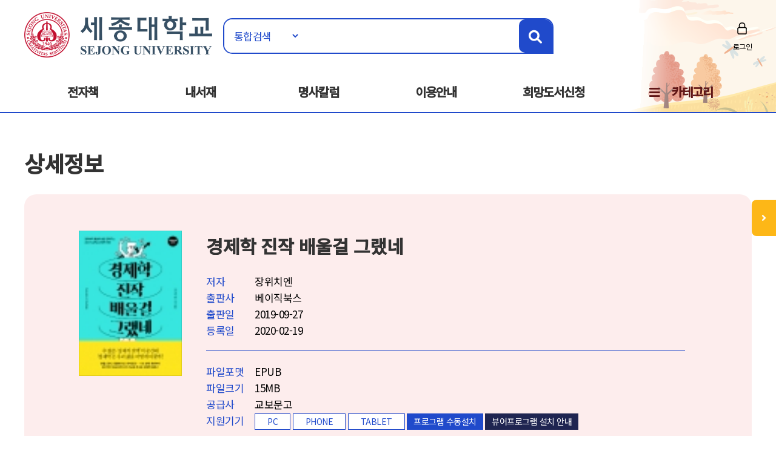

--- FILE ---
content_type: text/html; Charset=UTF-8
request_url: http://ebook.sejong.ac.kr/ebook/detail/?goods_id=4801163400302
body_size: 38098
content:

<!doctype html>
<html lang="ko">

<head>
<meta http-equiv="content-type" content="text/html; charset=UTF-8">
<meta http-equiv="X-UA-Compatible" content="IE=edge" />
<meta name="viewport" content="width=device-width, initial-scale=1, maximum-scale=1, minimum-scale=1, user-scalable=no, target-densitydpi=medium-dpi" />
<title>세종대학교 전자책도서관</title>
<link href="https://image.yes24.com/sysimage/renew/gnb/favicon_n.ico" type="image/x-icon" rel="shortcut icon">
<link rel="stylesheet" href="/include/css/all.css">
<link rel="stylesheet" media="screen" href="/include/css/animate.css">
<link rel="stylesheet" type="text/css" href="/include/css/content.css?v=20230313">
<link rel="stylesheet" type="text/css" href="/include/css/jquery.mmenu.all.css">
<link rel="stylesheet" type="text/css" href="/include/css/oneline_critic.css">
<script src="/include/js/wow.min.js"></script>
<script src="/include/js/jquery-3.1.1.min.js"></script>
<script src="/include/js/jquery-ui-1.12.1.js"></script>
<script type="text/javascript" src="/include/js/jquery.mmenu.min.all.js"></script>
<script src="/include/js/jquery.bxslider.min.js"></script>
<script src="/include/js/common.js"></script>
<script src="/include/js/https.js"></script>

<script>
	new WOW().init();
</script>
<script>
$(function() {
$('.top-btn').click(function(e) {
e.preventDefault();
$('body,html').animate({
    "scrollTop": 0
    }, 200);
});
var window_t = $('body,html').scrollTop();
    console.log(window_t);
    $(window).scroll(function() {
    window_t = $('body,html').scrollTop();
    });
});


	document.documentElement.style.setProperty('--main-color', '#204acb');

	document.documentElement.style.setProperty('--sub-color', '#e35f5f');

	document.documentElement.style.setProperty('--light-color', '#fe8b8b');

	document.documentElement.style.setProperty('--button-color', '#0c52af');

	document.documentElement.style.setProperty('--strong-color', '#ffcc00');

	document.documentElement.style.setProperty('--customer-color', '#1f2551');

	document.documentElement.style.setProperty('--category-color', '#601616');

	document.documentElement.style.setProperty('--basic-color', '#3c4f6f');

	document.documentElement.style.setProperty('--basic-bg-color', '#242f42');

	document.documentElement.style.setProperty('--bg-color', '#fdeded');

	document.documentElement.style.setProperty('--button-bg-color', '#0a57bf');

	document.documentElement.style.setProperty('--headerImg-image', 'url("/images/header/autumn.png")');

</script>
</head>

<body class="bbg">
<div id="wrap">
<script type="text/javascript">

var mobile = 0;
var pc = 0;
var pc_menu = "";
var mobile_menu = "";


$(document).ready(function(){

	pc_menu = jQuery("#gnbmn").html();
	mobile_menu = pc_menu.replace(/id=\"top1/gi,'id=\"m1top1').replace(/id=\"top2/gi,'id=\"m1top2');
	mobile_menu = mobile_menu.replace(/<div class=\"clear\"><\/div>/gi,'');
	mobile_menu = mobile_menu.replace(/ class=\"left\"/gi,'');
	mobile_menu = mobile_menu.replace(/depth2/gi,'');

	jQuery("#gnbmn").html("");
	jQuery("#gnbmn").html(mobile_menu);
	//jQuery("#gnbmn .title").hide();

	jQuery('#menu').mmenu({
		"slidingSubmenus": false,
		extensions: ["pageshadow"],
		offCanvas: {
			position: "left"
		}
	});

	jQuery("#gnbmn").html("");
	jQuery("#gnbmn").html(pc_menu);

	//initTopMenu(0,0);
});

</script>

<header id="header">
	<div id="headerImg">
	</div>
    <!-- 상단 검색영역 -->
    <div class="top-wrap d_width">
		<a href="#menu">
			<span id="mo-menu"></span>
		</a>
        <div id="logo"><a href="/" title="홈으로 이동"><img src="/images/logo/logo.png" alt="세종대학교"></a></div>
		<form id = "Search" name="SearchForm" method="get" action="/search" onsubmit="return verifySearch(this);">
		<div class="search-wrap form-inline">
            <select name="srch_order" class="form-control">
                <option value="total" selected>통합검색</option>
				<option value="title"  >서명</option>
				<option value="author" >저자</option>
				<option value="publisher"  >출판사</option>
            </select>
            <input id="src_key" class="form-control" name="src_key" type="text" value="" placeholder=""><label hidden="" for="">검색</label>
            <a href="#" onclick="verifySearch_btn(SearchForm);" title="검색 버튼" class="search-btn"><i class="fa fa-search"></i></a>
        </div>
		</form>
	<div class="topmn wow fadeInRight delay5">
        <ul class="clearfix">
        
                <li class="login"><a href="/member/?mode=login">로그인</a></li>
        
        </ul>
</div>
<!--
                <li class="edit"><a href="/member/?mode=editPrev">정보수정</a></li>
                <li class="join"><a href="/member/?mode=join">회원가입</a></li>
        <li class="join"><a href="#">회원가입</a></li>
        <li class="notify"><a href="#">알림</a></li>
        <li class="edit"><a href="#">정보수정</a></li>
-->

    </div>
    <!-- //상단 검색영역 -->

    <!-- 메뉴영역 -->
	<script>
		//카테고리 하위메뉴 스크립트
		$(document).ready(function(){
			$(".btn-depth2").click(function(){
				var submenu = $(this).next(".depth2");
				if( submenu.is(":visible") ){
					submenu.slideUp(300);
				}else{
					submenu.slideDown(300);
				}
			});
		});
	</script>
    <div id="gnbmn">
        <nav id="menu" class="d_width">
			<div class="mm-panels">
				<div class="mm-header top-link">
    
					<a href="/member/?mode=login">로그인</a>
	
<!--				<a href="#">회원가입</a> 
					<a href="/member/?mode=editPrev">정보수정</a>
					<a href="/member/?mode=join">회원가입</a>
					<a href="#">알림</a>
					<a href="#">정보수정</a> -->
	</div>
<script type="text/javascript">
<!--
	function popup_hope() {
		window.open('https://hope.yes24library.com/TYPE_HJ/main.asp?library_id=B2B_U_SEJ&user_id=','popup_hope','top=0,left=0,toolbar=no,location=no,directories=no,status=no,menubar=no,scrollbars=yes,resizable=no,width=1100,height=900');
	}
	function popup_article(){
		var isMobile = /Mobi/i.test(window.navigator.userAgent);
		var m = '';
		if (isMobile) m = 'm.';
		window.open('https://' + m + 'ch.yes24.com/Article/List/2162?Ccode=000_004_003&callGb=lib#?Ccode=000_004_002','명사컬럼','top=0,left=0,toolbar=no,location=no,directories=no,status=no,menubar=no,scrollbars=yes,resizable=no,width=1100,height=900');
	}
	function popup_ready(){
		window.open('https://hope.yes24library.com/TYPE_HJ/PKNU/ebook_ready.asp?library_id=B2B_U_SEJ','구매예정','top=0,left=0,toolbar=no,location=no,directories=no,status=no,menubar=no,scrollbars=yes,resizable=no,width=1100,height=900');
	}
//-->
</script>
				<ul class="depth1 clearfix">
<!--					<li><a href="/ebook/?mode=new" class="on">신간도서</a></li> -->
					<li><a href="#" onclick="return false;" class="btn-depth2">전자책</a>
						<div class="depth2">
							<ul>
								<li><a href="/ebook/?mode=new"><span>신간도서</span></a></li>
								<li><a href="/ebook/?mode=best"><span>인기도서</span></a></li>
								<li><a href="/ebook/?mode=recommend"><span>추천도서</span></a></li>
								<li><a href="/ebook/?mode=total"><span>전체도서</span></a></li>
							</ul>
						</div>
					</li>
					<!--<li><a href="/booklearning/">북러닝</a></li>  
					<li><a href="/audiobook/">오디오북</a></li>-->
					<li><a href="/mylibrary/?mode=1">내서재</a></li>
					
					<li><a href="/chyes_article/">명사칼럼</a></li>
					
					<li><a href="#" onclick="return false;" class="btn-depth2">이용안내</a>
						<div class="depth2">
							<ul>
								<li><a href="/info/?mode=1"><span>이용방법</span></a></li>
								<li><a href="/info/?mode=2"><span>자료대출안내</span></a></li>
								<li><a href="/info/?mode=3"><span>어플안내</span></a></li>
								<li><a href="/info/?mode=4"><span>PC뷰어안내</span></a></li>
							</ul>
						</div>
					</li>
					<li><a href="javascript:popup_hope();"  title="희망도서신청 페이지로 이동합니다.">희망도서신청</a></li>
					<li class="gnb-category"><a href="#" onclick="return false;" class="btn-depth2">카테고리</a>
						<div class="depth2 category-depth2">
							<ul>
									
								<li>
									<a href="/ebook/?mode=category&cate_id=001" title="인문/사회 카테고리 페이지로 이동합니다.">
										<span>인문/사회</span> <em>(3251)</em>
									</a>
								</li>			
								<div class="clear"></div>
									
								<li>
									<a href="/ebook/?mode=category&cate_id=002" title="비즈니스와경제 카테고리 페이지로 이동합니다.">
										<span>비즈니스와경제</span> <em>(2285)</em>
									</a>
								</li>			
								<div class="clear"></div>
									
								<li>
									<a href="/ebook/?mode=category&cate_id=003" title="문학 카테고리 페이지로 이동합니다.">
										<span>문학</span> <em>(4125)</em>
									</a>
								</li>			
								<div class="clear"></div>
									
								<li>
									<a href="/ebook/?mode=category&cate_id=004" title="가정과생활 카테고리 페이지로 이동합니다.">
										<span>가정과생활</span> <em>(1417)</em>
									</a>
								</li>			
								<div class="clear"></div>
									
								<li>
									<a href="/ebook/?mode=category&cate_id=005" title="장르문학 카테고리 페이지로 이동합니다.">
										<span>장르문학</span> <em>(891)</em>
									</a>
								</li>			
								<div class="clear"></div>
									
								<li>
									<a href="/ebook/?mode=category&cate_id=009" title="국어와외국어 카테고리 페이지로 이동합니다.">
										<span>국어와외국어</span> <em>(931)</em>
									</a>
								</li>			
								<div class="clear"></div>
									
								<li>
									<a href="/ebook/?mode=category&cate_id=010" title="대학교재 카테고리 페이지로 이동합니다.">
										<span>대학교재</span> <em>(90)</em>
									</a>
								</li>			
								<div class="clear"></div>
									
								<li>
									<a href="/ebook/?mode=category&cate_id=011" title="수험서/자격증 카테고리 페이지로 이동합니다.">
										<span>수험서/자격증</span> <em>(93)</em>
									</a>
								</li>			
								<div class="clear"></div>
									
								<li>
									<a href="/ebook/?mode=category&cate_id=012" title="어린이/청소년 카테고리 페이지로 이동합니다.">
										<span>어린이/청소년</span> <em>(146)</em>
									</a>
								</li>			
								<div class="clear"></div>
									
								<li>
									<a href="/ebook/?mode=category&cate_id=013" title="예술/대중문화 카테고리 페이지로 이동합니다.">
										<span>예술/대중문화</span> <em>(456)</em>
									</a>
								</li>			
								<div class="clear"></div>
									
								<li>
									<a href="/ebook/?mode=category&cate_id=014" title="자기관리 카테고리 페이지로 이동합니다.">
										<span>자기관리</span> <em>(1669)</em>
									</a>
								</li>			
								<div class="clear"></div>
									
								<li>
									<a href="/ebook/?mode=category&cate_id=015" title="자연과과학 카테고리 페이지로 이동합니다.">
										<span>자연과과학</span> <em>(629)</em>
									</a>
								</li>			
								<div class="clear"></div>
									
								<li>
									<a href="/ebook/?mode=category&cate_id=023" title="컴퓨터와인터넷 카테고리 페이지로 이동합니다.">
										<span>컴퓨터와인터넷</span> <em>(585)</em>
									</a>
								</li>			
								<div class="clear"></div>
									
								<li>
									<a href="/ebook/?mode=category&cate_id=028" title="만화 카테고리 페이지로 이동합니다.">
										<span>만화</span> <em>(116)</em>
									</a>
								</li>			
								<div class="clear"></div>
							
							</ul>
						</div>
					</li>
				</ul>
			</div>
        </nav>
    </div>
    <!-- //메뉴영역 -->
</header>

<Script Language="JavaScript">
function content_check(){
	alert('모바일에서만 이용하실 수 있습니다.');
}
function content_check2(){
	alert('모바일에서는 지원되지 않는 도서입니다.');
}

function opms_ios(book_id,user_id,device_type,url) {  
    var IpadUrl = "https://itunes.apple.com/app/id1281509812?l=ko&ls=1&mt=8";  
	var IphoneUrl = "https://itunes.apple.com/app/id1281509812?l=ko&ls=1&mt=8";    
	if (window.confirm("웅진OPMS App이 설치되어 있으면 확인(승인)을 클릭 하시고.   \n설치되어 있지 않다면 취소를 클릭하세요(앱스토어로 이동)")) {        
//		location.href = "mekia://download?host="+url+"&book_id="+book_id+"&lib_seq="+lib_seq+"&user_id="+user_id+"&user_pass=&type=B2B&type2="+device_type; 
		location.href = "wjopms://app?script=download&host="+url+"&book_id="+book_id+"&user_id="+user_id+"&subview=V_MYBOOKS" ; 
	} else {
		if (device_type == "IPad"){
			location.href = IpadUrl; 
		}
		else if (device_type == "iphone"){
			location.href = IphoneUrl; 
		}
	}     
}


function yes24_ios(lib_id,user_id,goods_id,ebook_id,device_type,user_pw) {  
    var IpadUrl = "https://apps.apple.com/kr/app/id1584897771";  
	var IphoneUrl = "https://apps.apple.com/kr/app/id1584897771"; 
	if (window.confirm("예스24전자도서관 App이 설치되어 있으면 확인(승인)을 클릭 하시고.   \n설치되어 있지 않다면 취소를 클릭하세요(앱스토어로 이동)")) {        
		location.href = "yes24lib://read?lib_id="+lib_id+"&user_id="+user_id+"&password="+user_pw+"&goods_id="+goods_id+"&epub_id="+ebook_id+"&encrypt=0"; 
	} else {
		if (device_type == "IPad"){
			location.href = IpadUrl; 
		}
		else if (device_type == "iphone"){
			location.href = IphoneUrl; 
		}
	}     
}

function woori_ios(lib_id,user_id,device_type) {  
    var IpadUrl = "https://itunes.apple.com/kr/app/id430536911";  
	var IphoneUrl = "https://itunes.apple.com/pe/app/id347246821";   
	if (window.confirm("에피루스 App이 설치되어 있으면 확인(승인)을 클릭 하시고.   \n설치되어 있지 않다면 취소를 클릭하세요(앱스토어로 이동)")) {        
		if (device_type == "IPad" ){
			location.href = "epyrusmylibipad://main?id="+user_id+"&pw=&guid="+lib_id; 
		}
		else if (device_type == "iphone"){
			location.href = "epyrusmylib://main?id="+user_id+"&pw=&guid="+lib_id;  
		}
	} else {
		if (device_type == "IPad"){
			location.href = IpadUrl; 
		}
		else if (device_type == "iphone"){
			location.href = IphoneUrl; 
		}
	}     	
}


function kyobo_ios(kb_url) {  
    var IpadUrl = "https://apps.apple.com/kr/app/id1449446747";  
	var IphoneUrl = "https://apps.apple.com/kr/app/id1449446747"; 
	if (window.confirm("교보문고전자도서관 App이 설치되어 있으면 확인(승인)을 클릭 하시고.   \n설치되어 있지 않다면 취소를 클릭하세요(앱스토어로 이동)")) {        
		location.href = kb_url; 
	} else {
		if (device_type == "IPad"){
			location.href = IpadUrl; 
		}
		else if (device_type == "iphone"){
			location.href = IphoneUrl; 
		}
	}     	
}


function BC_ios(device_type,bc_URL) {  
	//북큐브 내서재
// var IpadUrl = "https://itunes.apple.com/us/app/bugkyubeu-naeseojae/id576288015?mt=8";  
// var IphoneUrl = "https://itunes.apple.com/us/app/bugkyubeu-naeseojae/id576288015?mt=8";    
 //북큐브전자도서관//
 var IpadUrl = "https://itunes.apple.com/us/app/bugkyubeujeonjadoseogwan/id1007007455?l=ko&ls=1&mt=8";  
 var IphoneUrl = "https://itunes.apple.com/us/app/bugkyubeujeonjadoseogwan/id1007007455?l=ko&ls=1&mt=8";    

	if (window.confirm("북큐브전자도서관 App이 설치되어 있으면 확인(승인)을 클릭 하시고.   \n설치되어 있지 않다면 취소를 클릭하세요(앱스토어로 이동)")) {        
		location.href = bc_URL; 
	} else {
		if (device_type == "IPad"){
			location.href = IpadUrl; 
		}
		else if (device_type == "iphone"){
			location.href = IphoneUrl; 
		}
	}     
}

function aladin_ios(device_type,Y2_URL) {  
	var IpadUrl = "https://itunes.apple.com/kr/app/alladin-jeonjadoseogwan/id897344878?mt=8";  
	var IphoneUrl = "https://itunes.apple.com/kr/app/alladin-jeonjadoseogwan/id897344878?mt=8";    
	if (window.confirm("알라딘전자도서관 App이 설치되어 있으면 확인(승인)을 클릭 하시고.   \n설치되어 있지 않다면 취소를 클릭하세요(앱스토어로 이동)")) {        
		location.href = Y2_URL; 
	} else {
		if (device_type == "IPad"){
			location.href = IpadUrl; 
		}
		else if (device_type == "iphone"){
			location.href = IphoneUrl; 
		}
	}     
}

function nuri_ios(device_type,nuri_URL) {  
	var IpadUrl = "https://itunes.apple.com/kr/app/bookrailviewer/id729245180?mt=8";  
	var IphoneUrl = "https://itunes.apple.com/kr/app/bookrailviewer/id729245180?mt=8";    
	if (window.confirm("누리미디어전자도서관 App이 설치되어 있으면 확인(승인)을 클릭 하시고.   \n설치되어 있지 않다면 취소를 클릭하세요(앱스토어로 이동)")) {        
		location.href = nuri_URL; 
	} else {
		if (device_type == "IPad"){
			location.href = IpadUrl; 
		}
		else if (device_type == "iphone"){
			location.href = IphoneUrl; 
		}
	}     
}

</Script>	

	<div class="sub-container d_width">
	<!-- 신간도서 콘텐츠 -->
	<div class="body-title">상세정보</div>

	<!-- 상단 슬라이드 박스 -->
	<div class="ebook-wrap ebook-view">
		<div class="top">
			<div>
				<div class="inner clearfix">
					<div class="thumb thumb-v1">
					<img src="/images/bookimg/kyobo/4801163400302/M4801163400302.jpg" alt="경제학 진작 배울걸 그랬네">
					</div>

					<div class="info">
						<p class="tit">경제학 진작 배울걸 그랬네</p>
						<dl class="detail detail-noline clearfix">
							<dt>저자</dt>
							<dd>장위치엔</dd>
							<dt>출판사</dt>
							<dd>베이직북스</dd>
							<dt>출판일</dt>
							<dd>2019-09-27</dd>
							<dt>등록일</dt>
							<dd>2020-02-19</dd>
						</dl>
						<dl class="detail clearfix">
							<dt>파일포맷</dt>
							<dd>EPUB</dd>
							<dt>파일크기</dt>
							<dd>15MB</dd>
							<dt>공급사</dt>
							<dd>교보문고</dd>
							<dt>지원기기</dt>
							<dd>
								<span class="tag">PC</span>
								
								<span class="tag">PHONE</span>
								
								<span class="tag">TABLET</span>
								
									<span class="tag tag-btn"><a href="http://ebook3.dkyobobook.co.kr/Kyobo_T3/Download/File/KyoboELibrary_Setup.zip">프로그램 수동설치</a></span>
								
									<span class="tag tag-btn tag-q"><a href="/info/?mode=4&comcode=KYOBO">뷰어프로그램 설치 안내</a></span>
								
							</dd>
						</dl>
					</div>
				</div>
			</div>
			<div class="stat clearfix">
				<span class="tit">현황</span>
				<ul class="clearfix">
					<li>보유 <strong>1</strong></li>
					<li>대출 <strong>0</strong></li>
					<li>예약 <strong>0</strong></li>
<!--					<li>누적대출 <strong>2</strong></li>
					<li>누적대출 <strong>2</strong></li> -->
				</ul>
				<div class="btn-wrap">
				
				<a href="javascript:#" onclick="alert('로그인 후 이용 가능합니다.'); location.href='/member/?mode=login'; return false;" class="btn"  title="도서상태(비 로그인시 로그인페이지로 이동합니다.)"><span class="ico4">대출가능 </span></a>
				
				<a href="javascript:#" onclick="action_go('경제학 진작 배울걸 그랬네을(를) 찜 하시겠습니까?','zzim','4801163400302');" class="btn"  title="찜하기"><span class="ico5">찜하기</span></a>
				</div>
			</div>
		</div>
	</div>
	<!-- //상단 슬라이드 박스 -->


		<script language="JavaScript">
	function open_link(str){
		window.open(str,"","");
	}
	function onchange_all_list(id){
		$(".t_l_ck").removeClass("on");
		$("#"+id).addClass("on");
		$("#"+id).addClass("on");
		$(".t_l_ck_area").hide();
		$("#"+id+"_area").show();
	}
	</script>


	<div class="tab-list mtp20">
		<ul class="clearfix">

			<li><a href="javascript:void(0);" onclick="onchange_all_list('t_l_ck_1')" id="t_l_ck_1" class="t_l_ck on">책소개</a></li>

			<li><a href="javascript:void(0);" onclick="onchange_all_list('t_l_ck_2')" id="t_l_ck_2" class="t_l_ck">저자소개</a></li>

			<li><a href="javascript:void(0);" onclick="onchange_all_list('t_l_ck_3')" id="t_l_ck_3" class="t_l_ck">목차</a></li>

		</ul>
	</div>

	<div class="ebook-detail cont1 cont t_l_ck_area" id="t_l_ck_1_area">
		<h2>책소개</h2>
<!--		<p class="point-color text-lg">“오늘도 내일도 맛있게 먹는다.<br>달콤하고 상큼하고 고소한 인생을 위해!”<br>별것 아닌 것이 별것이 되는 먹는 기쁨, 함께하는 설렘, 나누는 즐거움</p> -->
		<p class="txt">
<br>경제학 일주일이면 족하다!
<br>
<br>간단하고 명료하다. 
<br>하루에 한 단락, 체계적으로! 경제학 분야의 흐름이 한눈에 쏙쏙!
<br>단, 한 권으로 인생에 꼭 필요한 지식세계로의 입문!
<br>실용적인 경제학 지식으로 내 삶의 문제를 해결하고 인생의 방향을 제시한다.
<br>
<br>경제학은 우리가 상상하는 이상으로 중요하다. 인류의 대다수 행위는 이성과 자기 이익을 추구하는 본능이며 그 이면에는 순환의 실마리가 있기 때문이다. 경제학을 배우면 이해할 수 없는 경제행위에 맞닥뜨렸을 때 명석한 사고와 변별력을 가지고 이에 대해 논할 수 있다. 
<br>이 책은 경제학적 소양이 필요한 사람들을 위해 일주일간의 학습을 기준으로 간략하면서도 핵심적인 내용만을 묶어 분류했다. 경제학의 기원, 발전, 이론과 인물 및 학과의 갈래 등을 배울 수 있으며, 매일 3분 리뷰를 통해 한 단원을 복습할 수 있다. 특히 ‘경제학으로 세계 바라보기’, ‘똑똑한 부동산 매매’ 단원을 추가하여, 경제학 지식의 응용과 함께 실질적으로 경제학이 일상에 미치는 영향을 몸소 느낄 수 있다. 시간이 부족하여 벼락치기로 이 책을 읽는 독자라도 단시간에 경제학의 큰 틀을 파악할 수 있을 것이다.</p>
	</div>
	<div class="ebook-detail cont2 cont t_l_ck_area" id="t_l_ck_2_area" style="display:none;">
		<h2>저자소개</h2>
		<p class="txt">
<br>저자&nbsp;:&nbsp;장위치엔
<br>대만&nbsp;국립정치대학(國立政治大學)에서&nbsp;외교학(철학&nbsp;부전공)과&nbsp;일리노이대학&nbsp;어바나&nbsp;샴페인&nbsp;주립대학&nbsp;(UIUC)에서&nbsp;경제학을&nbsp;전공하여&nbsp;공공경제학,&nbsp;게임&nbsp;이론&nbsp;및&nbsp;경제철학&nbsp;사상을&nbsp;수학하였다.정치&nbsp;분야에서&nbsp;장기간&nbsp;종사하며&nbsp;미디어&nbsp;마케팅회사의&nbsp;크리에이티브&nbsp;디렉터를&nbsp;겸임했다.&nbsp;정부재정&nbsp;정책&nbsp;분석,&nbsp;선거&nbsp;연구&nbsp;분석,&nbsp;금융상품연구&nbsp;및&nbsp;마케팅기획&nbsp;분야에&nbsp;두각을&nbsp;드러내&nbsp;왔다.&nbsp;제도경제학&nbsp;정신을&nbsp;숭상하고&nbsp;진보적인&nbsp;철학의&nbsp;관점을&nbsp;가지고&nbsp;있다.&nbsp;동료들에게&nbsp;“불공평한&nbsp;경제체제와&nbsp;환경에&nbsp;맞서&nbsp;변화할&nbsp;방법을&nbsp;찾아야&nbsp;할까?&nbsp;아니면&nbsp;그&nbsp;아래에서&nbsp;수혜자로&nbsp;살아야&nbsp;할까?”라고&nbsp;질문하는&nbsp;것을&nbsp;제일&nbsp;좋아한다.
<br>
<br>역자&nbsp;:&nbsp;정우석
<br>덕성여자대학교&nbsp;중어중문학과&nbsp;졸업,&nbsp;대만&nbsp;사범대학과&nbsp;북경&nbsp;어언문화대학에서&nbsp;수학하고,&nbsp;한국외국어대학교&nbsp;대학원&nbsp;중국학과를&nbsp;졸업했다.&nbsp;현재&nbsp;번역&nbsp;에이전시&nbsp;엔터스코리아에서&nbsp;출판기획&nbsp;및&nbsp;중국어&nbsp;전문&nbsp;번역가로&nbsp;활동하고&nbsp;있다.
<br>주요&nbsp;역서로는『&nbsp;이것이&nbsp;중국의&nbsp;역사다&nbsp;1,2』,『&nbsp;세상을&nbsp;바꿀&nbsp;수&nbsp;없다면&nbsp;자신을&nbsp;바꿔라』,『&nbsp;역사가&nbsp;기억하는&nbsp;세계&nbsp;100대&nbsp;제왕』,『&nbsp;다시는&nbsp;중국인으로&nbsp;태어나지&nbsp;않겠다』,『&nbsp;인생의&nbsp;지혜가&nbsp;담긴&nbsp;111가지&nbsp;이야기』,『&nbsp;거침없이&nbsp;빠져드는&nbsp;역사이야기:&nbsp;정치학&nbsp;편』,『&nbsp;내&nbsp;삶에&nbsp;따뜻한&nbsp;위안이&nbsp;되는&nbsp;책』,『&nbsp;살면서&nbsp;용서해야&nbsp;할&nbsp;9종류의&nbsp;사람』,『&nbsp;핵심인재를&nbsp;만드는&nbsp;경영우화&nbsp;77』,『&nbsp;정치학&nbsp;이야기(미출간)』,『&nbsp;장자의&nbsp;한마디(미출간)』,『&nbsp;한자이야기(미출간)』&nbsp;등이&nbsp;있으며,&nbsp;중국어&nbsp;신조어사전을&nbsp;공동&nbsp;집필하였다.
<br></p>
	</div>
	<div class="ebook-detail cont3 cont t_l_ck_area" id="t_l_ck_3_area" style="display:none;">
		<h2>목차</h2>
		<p class="txt">월요일&nbsp;:&nbsp;입문
<br>경제학이란&nbsp;무엇인가?&nbsp;
<br>-&nbsp;경제학의&nbsp;정의,&nbsp;주제&nbsp;및&nbsp;탐구방법
<br>서양식&nbsp;정의&nbsp;:&nbsp;지성인의&nbsp;가설
<br>동양식&nbsp;정의&nbsp;:&nbsp;경세제민(經世濟民)의&nbsp;도
<br>5대&nbsp;주제&nbsp;:&nbsp;이성,&nbsp;효용,&nbsp;효율,&nbsp;수요와&nbsp;공급,&nbsp;균형
<br>2가지&nbsp;작업&nbsp;:&nbsp;초보자의&nbsp;심리&nbsp;구축
<br>3가지&nbsp;방법&nbsp;:&nbsp;수학,&nbsp;통계,&nbsp;역사&nbsp;사상의&nbsp;해석
<br>2가지&nbsp;분류&nbsp;:&nbsp;거시경제학과&nbsp;미시경제학
<br>3분&nbsp;리뷰&nbsp;밑줄&nbsp;쫙!
<br>
<br>화요일&nbsp;:&nbsp;기원과&nbsp;발전
<br>경제학은&nbsp;시작부터&nbsp;발전까지&nbsp;어떤&nbsp;단계를&nbsp;거쳤을까?&nbsp;
<br>-&nbsp;경제학의&nbsp;기원&nbsp;및&nbsp;발전
<br>19세기&nbsp;이전&nbsp;:&nbsp;경제학&nbsp;사상의&nbsp;계몽시대
<br>15~18세기:&nbsp;중상주의
<br>18세기:&nbsp;중농주의
<br>
<br>19세기~20세기&nbsp;:&nbsp;경제학&nbsp;백가쟁명&nbsp;시기
<br>고전경제학
<br>신고전경제학
<br>
<br>1930년&nbsp;이후&nbsp;:&nbsp;대공항&nbsp;이후의&nbsp;경제학&nbsp;전환기&nbsp;&nbsp;
<br>케인스경제학
<br>신흥고전경제학
<br>3분&nbsp;리뷰&nbsp;밑줄&nbsp;쫙!
<br>
<br>수요일&nbsp;:&nbsp;주요&nbsp;인물과&nbsp;이론
<br>경제학&nbsp;발전에&nbsp;공헌한&nbsp;사람은&nbsp;누가&nbsp;있을까?
<br>-&nbsp;주요&nbsp;경제학자와&nbsp;이론
<br>고전경제학의&nbsp;집대성자&nbsp;:&nbsp;리카도
<br>공리주의의&nbsp;창시자&nbsp;:&nbsp;벤담
<br>인구론&nbsp;:&nbsp;맬서스
<br>생산자&nbsp;이론의&nbsp;아버지&nbsp;:&nbsp;쿠르노
<br>공산경제사상의&nbsp;창시자&nbsp;:&nbsp;마르크스
<br>신고전경제학의&nbsp;대가&nbsp;:&nbsp;마샬
<br>미국&nbsp;경제학의&nbsp;대가&nbsp;:&nbsp;존&nbsp;클라크
<br>자원배분의&nbsp;최적화&nbsp;:&nbsp;파레토
<br>제도경제학의&nbsp;창시자&nbsp;:&nbsp;베블런
<br>창의성&nbsp;이론의&nbsp;아버지&nbsp;:&nbsp;조셉&nbsp;슘페터
<br>신자유주의&nbsp;대가&nbsp;:&nbsp;하이에크
<br>경제학계의&nbsp;작은&nbsp;거인&nbsp;:&nbsp;밀턴&nbsp;프리드먼
<br>신정치경제학의&nbsp;대가&nbsp;:&nbsp;제임스&nbsp;뷰캐넌
<br>경제학의&nbsp;시야를&nbsp;넓힌&nbsp;내쉬&nbsp;균형&nbsp;:&nbsp;존&nbsp;내쉬
<br>3분&nbsp;리뷰&nbsp;밑줄&nbsp;쫙!
<br>
<br>목요일&nbsp;:&nbsp;경제학의&nbsp;갈래
<br>경제학에서&nbsp;파생된&nbsp;학과로는&nbsp;무엇이&nbsp;있을까?
<br>-&nbsp;경제학의&nbsp;파생&nbsp;
<br>이론형&nbsp;
<br>계량경제학
<br>제도경제학
<br>후생경제학
<br>
<br>응용형
<br>공공경제학
<br>화폐경제학
<br>법경제학
<br>농업경제학
<br>보건경제학
<br>노동경제학
<br>행동경제학
<br>3분&nbsp;리뷰&nbsp;밑줄&nbsp;쫙!
<br>
<br>금요일&nbsp;:&nbsp;경제학으로&nbsp;세계&nbsp;바라보기
<br>살면서&nbsp;꼭&nbsp;알아야&nbsp;할&nbsp;경제학&nbsp;상식은&nbsp;무엇이&nbsp;있을까?
<br>-&nbsp;일상에서&nbsp;만나는&nbsp;경제학&nbsp;문제
<br>거시경제
<br>GDP의&nbsp;비밀
<br>실업이&nbsp;없는&nbsp;국가를&nbsp;추구하는가?
<br>최악의&nbsp;통화팽창?
<br>부동산&nbsp;거품&nbsp;위기는&nbsp;어디에서부터&nbsp;시작되는&nbsp;것일까?&nbsp;
<br>중앙은행의&nbsp;음모
<br>환율&nbsp;정책은&nbsp;어떻게&nbsp;하는가?
<br>외환보유액은&nbsp;도대체&nbsp;얼마나&nbsp;있어야&nbsp;될까?
<br>롤러코스터&nbsp;같은&nbsp;경기순환
<br>공포의&nbsp;2007년&nbsp;경제&nbsp;위기
<br>유럽&nbsp;부채국가에&nbsp;무슨&nbsp;일이&nbsp;생긴&nbsp;것일까?&nbsp;
<br>
<br>미시경제
<br>자유방임&nbsp;만만세?
<br>세상에&nbsp;공짜&nbsp;점심은&nbsp;없다
<br>최저임금이&nbsp;높을수록&nbsp;노동자는&nbsp;보장을&nbsp;많이&nbsp;받을까?
<br>코카콜라와&nbsp;펩시콜라는&nbsp;다르다
<br>프로축구의&nbsp;모순
<br>공유지의&nbsp;비극과&nbsp;비공유지의&nbsp;비극
<br>죄수의&nbsp;딜레마&nbsp;이론으로&nbsp;사회&nbsp;보기
<br>정보의&nbsp;비대칭으로&nbsp;이익을&nbsp;얻을&nbsp;수&nbsp;있을까?&nbsp;
<br>
<br>생활경제
<br>현대인은&nbsp;왜&nbsp;아이를&nbsp;낳지&nbsp;않으려&nbsp;할까?
<br>애정경제학
<br>3분&nbsp;리뷰&nbsp;밑줄&nbsp;쫙!
<br>
<br>주말&nbsp;:&nbsp;경제학&nbsp;실천하기
<br>함정&nbsp;많은&nbsp;집&nbsp;구매,&nbsp;어떻게&nbsp;선택할까?
<br>-&nbsp;이성적인&nbsp;경제인이&nbsp;되는&nbsp;법
<br>토지의&nbsp;발전&nbsp;이야기와&nbsp;가치에&nbsp;대한&nbsp;이해
<br>건축물의&nbsp;가치에&nbsp;대한&nbsp;이해
<br>주택&nbsp;부동산의&nbsp;수요비밀을&nbsp;파헤쳐라
<br>정보의&nbsp;비대칭성을&nbsp;없애는&nbsp;데&nbsp;시간을&nbsp;들여라
<br>3분&nbsp;리뷰&nbsp;밑줄&nbsp;쫙!</p>
	</div>
	

<!--	
	<div class="btnarea tac">
		<a href="/ebook/?mode=" class="btn-d btn-main">목록</a>
	</div>

-->	

	<!-- //신간도서 콘텐츠 -->
	</div>
<section id="mbooks2">
	<script type="text/javascript">
	function onNoticeShow($thisObject, targetObjectId) {
		$('#notice01_menu, #notice02_menu, #notice03_menu').hide();
		$('#notice01_add, #notice02_add, #notice03_add').hide();
		$('#notice01, #notice02, #notice03').attr('class', 'tab-off');
		$thisObject.removeClass('tab-off');
		$thisObject.addClass('tab-on');
		$('#'+targetObjectId+'_menu').show();
		$('#'+targetObjectId+'_add').show();
	}
	</script>
	<div id="mnotice2" class="d_width">
		<div class="tit-wrap wow delay2 fadeInDown">
			<span>연관도서</span>
			<span>연관도서를 소개해드립니다!</span>
		</div>		
		<!-- 인기도서 -->
		<div class="tab-off" id="notice02"><a href="#notice02" onkeypress="" onclick="onNoticeShow($(this).parent(), 'notice02');return false;" class="dpb" title="출판사동일 탭 보기"><span>출판사동일</span></a>
			<div class="tabcontent" id="notice02_menu" style="display:none;">
				<ul>
         		
					<li>
						<a href="/ebook/detail/?goods_id=4801185160918" class="thumb thumb-v1">
							>
							<img src="/images/bookimg/kyobo/4801185160918/L4801185160918.jpg" alt="탈무드  5천년 유대인의 위대한 유산">
						</a>
						<a href="/ebook/detail/?goods_id=4801185160918" class="subject">탈무드  5천년 유대인의 위대한 유산</a>
					</li>
				
					<li>
						<a href="/ebook/detail/?goods_id=4801163400173" class="thumb thumb-v1">
							>
							<img src="/images/bookimg/kyobo/4801163400173/M4801163400173.jpg" alt="심리학 진작 배울걸 그랬네">
						</a>
						<a href="/ebook/detail/?goods_id=4801163400173" class="subject">심리학 진작 배울걸 그랬네</a>
					</li>
		
				</ul>
			</div>
		</div>
		<!-- //인기도서 -->

		<!-- 신간도서 -->
		<div class="tab-off" id="notice01"><a href="#notice01" onkeypress="" onclick="onNoticeShow($(this).parent(), 'notice01');return false;" class="dpb" title="저자동일 탭 보기"><span>저자동일</span></a>
			<div class="tabcontent" id="notice01_menu" style="display:none;">
				<ul class="clearfix wow delay3 fadeInUp">
         
						<div class="info">
							<p>장위치엔 저자가 집필한 등록된 컨텐츠가 없습니다.</p>
						</div>
			
				</ul>
			</div>
		</div>
		<!-- //신간도서 -->
		<!-- 이책과 함께 대출한 도서 -->
		<div class="tab-on" id="notice03"><a href="#notice03" onkeypress="" onclick="onNoticeShow($(this).parent(), 'notice03');return false;" class="dpb" title="함께 대출한 도서 탭 보기"><span>함께 대출한 도서</span></a>
			<div class="tabcontent" id="notice03_menu">
				<ul class="clearfix wow delay3 fadeInUp">
         		
					<li>
						<a href="/ebook/detail/?goods_id=4808931004786" class="thumb thumb-v1">
							>
							<img src="/images/bookimg/kyobo/4808931004786/M4808931004786.jpg" alt="주홍글씨">
						</a>
						<a href="/ebook/detail/?goods_id=4808931004786" class="subject">주홍글씨</a>
					</li>
				
					<li>
						<a href="/ebook/detail/?goods_id=110253994" class="thumb thumb-v1">
							>
							<img src="/images/bookimg/374913158.jpg" alt="단단한 심층강화학습">
						</a>
						<a href="/ebook/detail/?goods_id=110253994" class="subject">단단한 심층강화학습</a>
					</li>
				
					<li>
						<a href="/ebook/detail/?goods_id=4808901219912" class="thumb thumb-v1">
							>
							<img src="/images/bookimg/kyobo/4808901219912/L4808901219912.jpg" alt="고양이 사용 설명서">
						</a>
						<a href="/ebook/detail/?goods_id=4808901219912" class="subject">고양이 사용 설명서</a>
					</li>
				
					<li>
						<a href="/ebook/detail/?goods_id=M0058201" class="thumb thumb-v1">
							>
							<img src="/images/bookimg/detail/M005/M0058201.gif" alt="고양이 집사 매뉴얼 - 건강한 고양이부터 아픈 고양이까지, 영양·검진·생활환경·행동학 등에서 최신 연구를 담은!">
						</a>
						<a href="/ebook/detail/?goods_id=M0058201" class="subject">고양이 집사 매뉴얼 - 건강한 고양이부터 아픈 고양이까지, 영양·검진·생활환경·행동학 등에서 최신 연구를 담은!</a>
					</li>
				
					<li>
						<a href="/ebook/detail/?goods_id=X1156983" class="thumb thumb-v1">
							>
							<img src="/images/bookimg/woori/detail/X115/X1156983.gif" alt="이왕 사는거 기세 좋게 - 보여줄게 100세의 박력, 100세의 해피엔드 인생법">
						</a>
						<a href="/ebook/detail/?goods_id=X1156983" class="subject">이왕 사는거 기세 좋게 - 보여줄게 100세의 박력, 100세의 해피엔드 인생법</a>
					</li>
		
				</ul>
			</div>
		</div>
		<!-- //신간도서 -->

	</div>

</section>
	
<form name="action_form" method="post" action="/action/">
	<input type="hidden" name="goods_id" >
	<input type="hidden" name="action_mode" >
	<input type="hidden" name="content_sort" value="017" >
	<input type="hidden" name="return_url" value="/ebook/detail/?goods_id=4801163400302">
</form>

</div>
<div id="maside">
	<p class="tit"><span>QUICK</span>SERVICE</p>
	<ul>
		<li><a class="ico ico1" href="/mylibrary?mode=1" title="대출현황 페이지로 이동합니다.">대출현황</a></li>
		<li><a class="ico ico2" href="/mylibrary?mode=2" title="예약현황 페이지로 이동합니다.">예약현황</a></li>
		<li><a class="ico ico3" href="/info/?mode=3" title="이용안내 페이지로 이동합니다.">모바일</br>이용안내</a></li>
	</ul>
	<a href="#header" class="top-btn">TOP</a>
</div>
<div id="maside-open" class=""> 
	<a href="javascript:void(0);" onclick="mobile_aside();" title="메뉴 오픈"></a>
</div>


<script>
function mobile_aside() {
		if($("#maside-open").hasClass("on")) {
			$("#maside-open").removeClass("on");
			$("#maside").css({
				"display" : "none",
			});
		} else {
			$("#maside-open").addClass("on");
			$("#maside").css({
				"display" : "block",

			});
		}
	}
window.onresize = function() {
		var browser_width = jQuery(window).width();
		if(browser_width > 1670) {
			$("#maside").css({
				"display" : "block",

			});
		} else {
			$("#maside").css({
				"display" : "none",

			});
		}
	}
</script>
<footer>
	<div class="fmn">
		<div class="d_width">
			<ul class="clearfix">
				<!--<li><a href="/pages/?mode=privacy" title="개인정보처리방침 페이지로 이동합니다.">개인정보처리방침</a></li>
				<li><a href="/pages/?mode=email" title="이메일무단수집거부 페이지로 이동합니다.">이메일무단수집거부</a></li>-->
			</ul>
		</div>
	</div>
	<div id="address"  class="d_width">
		<p>(05006) 서울 광진구 능동로 209&nbsp;&nbsp;세종대학교 학술정보원 <span class="mlp20">TEL. 02-3408-1826</span><span class="mlp20">FAX. 02-3408-3559</span><span class="mlp20"></p>
		<p>COPYRIGHT ⓒ YES24. ALL RIGHTS RESERVED.</p>
	</div>
	</div>
<iframe title="process" frameborder=0 marginheight=0 marginwidth=0 leftmargin=0 topmargin=0 name="process"  height=0 width=0></iframe>
</footer>

</body>
</html>

--- FILE ---
content_type: text/html; Charset=UTF-8
request_url: https://ebook.sejong.ac.kr/ebook/detail/?goods_id=4801163400302
body_size: 38162
content:

<!doctype html>
<html lang="ko">

<head>
<meta http-equiv="content-type" content="text/html; charset=UTF-8">
<meta http-equiv="X-UA-Compatible" content="IE=edge" />
<meta name="viewport" content="width=device-width, initial-scale=1, maximum-scale=1, minimum-scale=1, user-scalable=no, target-densitydpi=medium-dpi" />
<title>세종대학교 전자책도서관</title>
<link href="https://image.yes24.com/sysimage/renew/gnb/favicon_n.ico" type="image/x-icon" rel="shortcut icon">
<link rel="stylesheet" href="/include/css/all.css">
<link rel="stylesheet" media="screen" href="/include/css/animate.css">
<link rel="stylesheet" type="text/css" href="/include/css/content.css?v=20230313">
<link rel="stylesheet" type="text/css" href="/include/css/jquery.mmenu.all.css">
<link rel="stylesheet" type="text/css" href="/include/css/oneline_critic.css">
<script src="/include/js/wow.min.js"></script>
<script src="/include/js/jquery-3.1.1.min.js"></script>
<script src="/include/js/jquery-ui-1.12.1.js"></script>
<script type="text/javascript" src="/include/js/jquery.mmenu.min.all.js"></script>
<script src="/include/js/jquery.bxslider.min.js"></script>
<script src="/include/js/common.js"></script>
<script src="/include/js/https.js"></script>

<script>
	new WOW().init();
</script>
<script>
$(function() {
$('.top-btn').click(function(e) {
e.preventDefault();
$('body,html').animate({
    "scrollTop": 0
    }, 200);
});
var window_t = $('body,html').scrollTop();
    console.log(window_t);
    $(window).scroll(function() {
    window_t = $('body,html').scrollTop();
    });
});


	document.documentElement.style.setProperty('--main-color', '#204acb');

	document.documentElement.style.setProperty('--sub-color', '#e35f5f');

	document.documentElement.style.setProperty('--light-color', '#fe8b8b');

	document.documentElement.style.setProperty('--button-color', '#0c52af');

	document.documentElement.style.setProperty('--strong-color', '#ffcc00');

	document.documentElement.style.setProperty('--customer-color', '#1f2551');

	document.documentElement.style.setProperty('--category-color', '#601616');

	document.documentElement.style.setProperty('--basic-color', '#3c4f6f');

	document.documentElement.style.setProperty('--basic-bg-color', '#242f42');

	document.documentElement.style.setProperty('--bg-color', '#fdeded');

	document.documentElement.style.setProperty('--button-bg-color', '#0a57bf');

	document.documentElement.style.setProperty('--headerImg-image', 'url("/images/header/autumn.png")');

</script>
</head>

<body class="bbg">
<div id="wrap">
<script type="text/javascript">

var mobile = 0;
var pc = 0;
var pc_menu = "";
var mobile_menu = "";


$(document).ready(function(){

	pc_menu = jQuery("#gnbmn").html();
	mobile_menu = pc_menu.replace(/id=\"top1/gi,'id=\"m1top1').replace(/id=\"top2/gi,'id=\"m1top2');
	mobile_menu = mobile_menu.replace(/<div class=\"clear\"><\/div>/gi,'');
	mobile_menu = mobile_menu.replace(/ class=\"left\"/gi,'');
	mobile_menu = mobile_menu.replace(/depth2/gi,'');

	jQuery("#gnbmn").html("");
	jQuery("#gnbmn").html(mobile_menu);
	//jQuery("#gnbmn .title").hide();

	jQuery('#menu').mmenu({
		"slidingSubmenus": false,
		extensions: ["pageshadow"],
		offCanvas: {
			position: "left"
		}
	});

	jQuery("#gnbmn").html("");
	jQuery("#gnbmn").html(pc_menu);

	//initTopMenu(0,0);
});

</script>

<header id="header">
	<div id="headerImg">
	</div>
    <!-- 상단 검색영역 -->
    <div class="top-wrap d_width">
		<a href="#menu">
			<span id="mo-menu"></span>
		</a>
        <div id="logo"><a href="/" title="홈으로 이동"><img src="/images/logo/logo.png" alt="세종대학교"></a></div>
		<form id = "Search" name="SearchForm" method="get" action="/search" onsubmit="return verifySearch(this);">
		<div class="search-wrap form-inline">
            <select name="srch_order" class="form-control">
                <option value="total" selected>통합검색</option>
				<option value="title"  >서명</option>
				<option value="author" >저자</option>
				<option value="publisher"  >출판사</option>
            </select>
            <input id="src_key" class="form-control" name="src_key" type="text" value="" placeholder=""><label hidden="" for="">검색</label>
            <a href="#" onclick="verifySearch_btn(SearchForm);" title="검색 버튼" class="search-btn"><i class="fa fa-search"></i></a>
        </div>
		</form>
	<div class="topmn wow fadeInRight delay5">
        <ul class="clearfix">
        
                <li class="login"><a href="/member/?mode=login">로그인</a></li>
        
        </ul>
</div>
<!--
                <li class="edit"><a href="/member/?mode=editPrev">정보수정</a></li>
                <li class="join"><a href="/member/?mode=join">회원가입</a></li>
        <li class="join"><a href="#">회원가입</a></li>
        <li class="notify"><a href="#">알림</a></li>
        <li class="edit"><a href="#">정보수정</a></li>
-->

    </div>
    <!-- //상단 검색영역 -->

    <!-- 메뉴영역 -->
	<script>
		//카테고리 하위메뉴 스크립트
		$(document).ready(function(){
			$(".btn-depth2").click(function(){
				var submenu = $(this).next(".depth2");
				if( submenu.is(":visible") ){
					submenu.slideUp(300);
				}else{
					submenu.slideDown(300);
				}
			});
		});
	</script>
    <div id="gnbmn">
        <nav id="menu" class="d_width">
			<div class="mm-panels">
				<div class="mm-header top-link">
    
					<a href="/member/?mode=login">로그인</a>
	
<!--				<a href="#">회원가입</a> 
					<a href="/member/?mode=editPrev">정보수정</a>
					<a href="/member/?mode=join">회원가입</a>
					<a href="#">알림</a>
					<a href="#">정보수정</a> -->
	</div>
<script type="text/javascript">
<!--
	function popup_hope() {
		window.open('https://hope.yes24library.com/TYPE_HJ/main.asp?library_id=B2B_U_SEJ&user_id=','popup_hope','top=0,left=0,toolbar=no,location=no,directories=no,status=no,menubar=no,scrollbars=yes,resizable=no,width=1100,height=900');
	}
	function popup_article(){
		var isMobile = /Mobi/i.test(window.navigator.userAgent);
		var m = '';
		if (isMobile) m = 'm.';
		window.open('https://' + m + 'ch.yes24.com/Article/List/2162?Ccode=000_004_003&callGb=lib#?Ccode=000_004_002','명사컬럼','top=0,left=0,toolbar=no,location=no,directories=no,status=no,menubar=no,scrollbars=yes,resizable=no,width=1100,height=900');
	}
	function popup_ready(){
		window.open('https://hope.yes24library.com/TYPE_HJ/PKNU/ebook_ready.asp?library_id=B2B_U_SEJ','구매예정','top=0,left=0,toolbar=no,location=no,directories=no,status=no,menubar=no,scrollbars=yes,resizable=no,width=1100,height=900');
	}
//-->
</script>
				<ul class="depth1 clearfix">
<!--					<li><a href="/ebook/?mode=new" class="on">신간도서</a></li> -->
					<li><a href="#" onclick="return false;" class="btn-depth2">전자책</a>
						<div class="depth2">
							<ul>
								<li><a href="/ebook/?mode=new"><span>신간도서</span></a></li>
								<li><a href="/ebook/?mode=best"><span>인기도서</span></a></li>
								<li><a href="/ebook/?mode=recommend"><span>추천도서</span></a></li>
								<li><a href="/ebook/?mode=total"><span>전체도서</span></a></li>
							</ul>
						</div>
					</li>
					<!--<li><a href="/booklearning/">북러닝</a></li>  
					<li><a href="/audiobook/">오디오북</a></li>-->
					<li><a href="/mylibrary/?mode=1">내서재</a></li>
					
					<li><a href="javascript:popup_article();"  title="명사칼럼 페이지로 이동합니다.">명사칼럼</a></li>
					
					<li><a href="#" onclick="return false;" class="btn-depth2">이용안내</a>
						<div class="depth2">
							<ul>
								<li><a href="/info/?mode=1"><span>이용방법</span></a></li>
								<li><a href="/info/?mode=2"><span>자료대출안내</span></a></li>
								<li><a href="/info/?mode=3"><span>어플안내</span></a></li>
								<li><a href="/info/?mode=4"><span>PC뷰어안내</span></a></li>
							</ul>
						</div>
					</li>
					<li><a href="javascript:popup_hope();"  title="희망도서신청 페이지로 이동합니다.">희망도서신청</a></li>
					<li class="gnb-category"><a href="#" onclick="return false;" class="btn-depth2">카테고리</a>
						<div class="depth2 category-depth2">
							<ul>
									
								<li>
									<a href="/ebook/?mode=category&cate_id=001" title="인문/사회 카테고리 페이지로 이동합니다.">
										<span>인문/사회</span> <em>(3251)</em>
									</a>
								</li>			
								<div class="clear"></div>
									
								<li>
									<a href="/ebook/?mode=category&cate_id=002" title="비즈니스와경제 카테고리 페이지로 이동합니다.">
										<span>비즈니스와경제</span> <em>(2285)</em>
									</a>
								</li>			
								<div class="clear"></div>
									
								<li>
									<a href="/ebook/?mode=category&cate_id=003" title="문학 카테고리 페이지로 이동합니다.">
										<span>문학</span> <em>(4125)</em>
									</a>
								</li>			
								<div class="clear"></div>
									
								<li>
									<a href="/ebook/?mode=category&cate_id=004" title="가정과생활 카테고리 페이지로 이동합니다.">
										<span>가정과생활</span> <em>(1417)</em>
									</a>
								</li>			
								<div class="clear"></div>
									
								<li>
									<a href="/ebook/?mode=category&cate_id=005" title="장르문학 카테고리 페이지로 이동합니다.">
										<span>장르문학</span> <em>(891)</em>
									</a>
								</li>			
								<div class="clear"></div>
									
								<li>
									<a href="/ebook/?mode=category&cate_id=009" title="국어와외국어 카테고리 페이지로 이동합니다.">
										<span>국어와외국어</span> <em>(931)</em>
									</a>
								</li>			
								<div class="clear"></div>
									
								<li>
									<a href="/ebook/?mode=category&cate_id=010" title="대학교재 카테고리 페이지로 이동합니다.">
										<span>대학교재</span> <em>(90)</em>
									</a>
								</li>			
								<div class="clear"></div>
									
								<li>
									<a href="/ebook/?mode=category&cate_id=011" title="수험서/자격증 카테고리 페이지로 이동합니다.">
										<span>수험서/자격증</span> <em>(93)</em>
									</a>
								</li>			
								<div class="clear"></div>
									
								<li>
									<a href="/ebook/?mode=category&cate_id=012" title="어린이/청소년 카테고리 페이지로 이동합니다.">
										<span>어린이/청소년</span> <em>(146)</em>
									</a>
								</li>			
								<div class="clear"></div>
									
								<li>
									<a href="/ebook/?mode=category&cate_id=013" title="예술/대중문화 카테고리 페이지로 이동합니다.">
										<span>예술/대중문화</span> <em>(456)</em>
									</a>
								</li>			
								<div class="clear"></div>
									
								<li>
									<a href="/ebook/?mode=category&cate_id=014" title="자기관리 카테고리 페이지로 이동합니다.">
										<span>자기관리</span> <em>(1669)</em>
									</a>
								</li>			
								<div class="clear"></div>
									
								<li>
									<a href="/ebook/?mode=category&cate_id=015" title="자연과과학 카테고리 페이지로 이동합니다.">
										<span>자연과과학</span> <em>(629)</em>
									</a>
								</li>			
								<div class="clear"></div>
									
								<li>
									<a href="/ebook/?mode=category&cate_id=023" title="컴퓨터와인터넷 카테고리 페이지로 이동합니다.">
										<span>컴퓨터와인터넷</span> <em>(585)</em>
									</a>
								</li>			
								<div class="clear"></div>
									
								<li>
									<a href="/ebook/?mode=category&cate_id=028" title="만화 카테고리 페이지로 이동합니다.">
										<span>만화</span> <em>(116)</em>
									</a>
								</li>			
								<div class="clear"></div>
							
							</ul>
						</div>
					</li>
				</ul>
			</div>
        </nav>
    </div>
    <!-- //메뉴영역 -->
</header>

<Script Language="JavaScript">
function content_check(){
	alert('모바일에서만 이용하실 수 있습니다.');
}
function content_check2(){
	alert('모바일에서는 지원되지 않는 도서입니다.');
}

function opms_ios(book_id,user_id,device_type,url) {  
    var IpadUrl = "https://itunes.apple.com/app/id1281509812?l=ko&ls=1&mt=8";  
	var IphoneUrl = "https://itunes.apple.com/app/id1281509812?l=ko&ls=1&mt=8";    
	if (window.confirm("웅진OPMS App이 설치되어 있으면 확인(승인)을 클릭 하시고.   \n설치되어 있지 않다면 취소를 클릭하세요(앱스토어로 이동)")) {        
//		location.href = "mekia://download?host="+url+"&book_id="+book_id+"&lib_seq="+lib_seq+"&user_id="+user_id+"&user_pass=&type=B2B&type2="+device_type; 
		location.href = "wjopms://app?script=download&host="+url+"&book_id="+book_id+"&user_id="+user_id+"&subview=V_MYBOOKS" ; 
	} else {
		if (device_type == "IPad"){
			location.href = IpadUrl; 
		}
		else if (device_type == "iphone"){
			location.href = IphoneUrl; 
		}
	}     
}


function yes24_ios(lib_id,user_id,goods_id,ebook_id,device_type,user_pw) {  
    var IpadUrl = "https://apps.apple.com/kr/app/id1584897771";  
	var IphoneUrl = "https://apps.apple.com/kr/app/id1584897771"; 
	if (window.confirm("예스24전자도서관 App이 설치되어 있으면 확인(승인)을 클릭 하시고.   \n설치되어 있지 않다면 취소를 클릭하세요(앱스토어로 이동)")) {        
		location.href = "yes24lib://read?lib_id="+lib_id+"&user_id="+user_id+"&password="+user_pw+"&goods_id="+goods_id+"&epub_id="+ebook_id+"&encrypt=0"; 
	} else {
		if (device_type == "IPad"){
			location.href = IpadUrl; 
		}
		else if (device_type == "iphone"){
			location.href = IphoneUrl; 
		}
	}     
}

function woori_ios(lib_id,user_id,device_type) {  
    var IpadUrl = "https://itunes.apple.com/kr/app/id430536911";  
	var IphoneUrl = "https://itunes.apple.com/pe/app/id347246821";   
	if (window.confirm("에피루스 App이 설치되어 있으면 확인(승인)을 클릭 하시고.   \n설치되어 있지 않다면 취소를 클릭하세요(앱스토어로 이동)")) {        
		if (device_type == "IPad" ){
			location.href = "epyrusmylibipad://main?id="+user_id+"&pw=&guid="+lib_id; 
		}
		else if (device_type == "iphone"){
			location.href = "epyrusmylib://main?id="+user_id+"&pw=&guid="+lib_id;  
		}
	} else {
		if (device_type == "IPad"){
			location.href = IpadUrl; 
		}
		else if (device_type == "iphone"){
			location.href = IphoneUrl; 
		}
	}     	
}


function kyobo_ios(kb_url) {  
    var IpadUrl = "https://apps.apple.com/kr/app/id1449446747";  
	var IphoneUrl = "https://apps.apple.com/kr/app/id1449446747"; 
	if (window.confirm("교보문고전자도서관 App이 설치되어 있으면 확인(승인)을 클릭 하시고.   \n설치되어 있지 않다면 취소를 클릭하세요(앱스토어로 이동)")) {        
		location.href = kb_url; 
	} else {
		if (device_type == "IPad"){
			location.href = IpadUrl; 
		}
		else if (device_type == "iphone"){
			location.href = IphoneUrl; 
		}
	}     	
}


function BC_ios(device_type,bc_URL) {  
	//북큐브 내서재
// var IpadUrl = "https://itunes.apple.com/us/app/bugkyubeu-naeseojae/id576288015?mt=8";  
// var IphoneUrl = "https://itunes.apple.com/us/app/bugkyubeu-naeseojae/id576288015?mt=8";    
 //북큐브전자도서관//
 var IpadUrl = "https://itunes.apple.com/us/app/bugkyubeujeonjadoseogwan/id1007007455?l=ko&ls=1&mt=8";  
 var IphoneUrl = "https://itunes.apple.com/us/app/bugkyubeujeonjadoseogwan/id1007007455?l=ko&ls=1&mt=8";    

	if (window.confirm("북큐브전자도서관 App이 설치되어 있으면 확인(승인)을 클릭 하시고.   \n설치되어 있지 않다면 취소를 클릭하세요(앱스토어로 이동)")) {        
		location.href = bc_URL; 
	} else {
		if (device_type == "IPad"){
			location.href = IpadUrl; 
		}
		else if (device_type == "iphone"){
			location.href = IphoneUrl; 
		}
	}     
}

function aladin_ios(device_type,Y2_URL) {  
	var IpadUrl = "https://itunes.apple.com/kr/app/alladin-jeonjadoseogwan/id897344878?mt=8";  
	var IphoneUrl = "https://itunes.apple.com/kr/app/alladin-jeonjadoseogwan/id897344878?mt=8";    
	if (window.confirm("알라딘전자도서관 App이 설치되어 있으면 확인(승인)을 클릭 하시고.   \n설치되어 있지 않다면 취소를 클릭하세요(앱스토어로 이동)")) {        
		location.href = Y2_URL; 
	} else {
		if (device_type == "IPad"){
			location.href = IpadUrl; 
		}
		else if (device_type == "iphone"){
			location.href = IphoneUrl; 
		}
	}     
}

function nuri_ios(device_type,nuri_URL) {  
	var IpadUrl = "https://itunes.apple.com/kr/app/bookrailviewer/id729245180?mt=8";  
	var IphoneUrl = "https://itunes.apple.com/kr/app/bookrailviewer/id729245180?mt=8";    
	if (window.confirm("누리미디어전자도서관 App이 설치되어 있으면 확인(승인)을 클릭 하시고.   \n설치되어 있지 않다면 취소를 클릭하세요(앱스토어로 이동)")) {        
		location.href = nuri_URL; 
	} else {
		if (device_type == "IPad"){
			location.href = IpadUrl; 
		}
		else if (device_type == "iphone"){
			location.href = IphoneUrl; 
		}
	}     
}

</Script>	

	<div class="sub-container d_width">
	<!-- 신간도서 콘텐츠 -->
	<div class="body-title">상세정보</div>

	<!-- 상단 슬라이드 박스 -->
	<div class="ebook-wrap ebook-view">
		<div class="top">
			<div>
				<div class="inner clearfix">
					<div class="thumb thumb-v1">
					<img src="/images/bookimg/kyobo/4801163400302/M4801163400302.jpg" alt="경제학 진작 배울걸 그랬네">
					</div>

					<div class="info">
						<p class="tit">경제학 진작 배울걸 그랬네</p>
						<dl class="detail detail-noline clearfix">
							<dt>저자</dt>
							<dd>장위치엔</dd>
							<dt>출판사</dt>
							<dd>베이직북스</dd>
							<dt>출판일</dt>
							<dd>2019-09-27</dd>
							<dt>등록일</dt>
							<dd>2020-02-19</dd>
						</dl>
						<dl class="detail clearfix">
							<dt>파일포맷</dt>
							<dd>EPUB</dd>
							<dt>파일크기</dt>
							<dd>15MB</dd>
							<dt>공급사</dt>
							<dd>교보문고</dd>
							<dt>지원기기</dt>
							<dd>
								<span class="tag">PC</span>
								
								<span class="tag">PHONE</span>
								
								<span class="tag">TABLET</span>
								
									<span class="tag tag-btn"><a href="http://ebook3.dkyobobook.co.kr/Kyobo_T3/Download/File/KyoboELibrary_Setup.zip">프로그램 수동설치</a></span>
								
									<span class="tag tag-btn tag-q"><a href="/info/?mode=4&comcode=KYOBO">뷰어프로그램 설치 안내</a></span>
								
							</dd>
						</dl>
					</div>
				</div>
			</div>
			<div class="stat clearfix">
				<span class="tit">현황</span>
				<ul class="clearfix">
					<li>보유 <strong>1</strong></li>
					<li>대출 <strong>0</strong></li>
					<li>예약 <strong>0</strong></li>
<!--					<li>누적대출 <strong>2</strong></li>
					<li>누적대출 <strong>2</strong></li> -->
				</ul>
				<div class="btn-wrap">
				
				<a href="javascript:#" onclick="alert('로그인 후 이용 가능합니다.'); location.href='/member/?mode=login'; return false;" class="btn"  title="도서상태(비 로그인시 로그인페이지로 이동합니다.)"><span class="ico4">대출가능 </span></a>
				
				<a href="javascript:#" onclick="action_go('경제학 진작 배울걸 그랬네을(를) 찜 하시겠습니까?','zzim','4801163400302');" class="btn"  title="찜하기"><span class="ico5">찜하기</span></a>
				</div>
			</div>
		</div>
	</div>
	<!-- //상단 슬라이드 박스 -->


		<script language="JavaScript">
	function open_link(str){
		window.open(str,"","");
	}
	function onchange_all_list(id){
		$(".t_l_ck").removeClass("on");
		$("#"+id).addClass("on");
		$("#"+id).addClass("on");
		$(".t_l_ck_area").hide();
		$("#"+id+"_area").show();
	}
	</script>


	<div class="tab-list mtp20">
		<ul class="clearfix">

			<li><a href="javascript:void(0);" onclick="onchange_all_list('t_l_ck_1')" id="t_l_ck_1" class="t_l_ck on">책소개</a></li>

			<li><a href="javascript:void(0);" onclick="onchange_all_list('t_l_ck_2')" id="t_l_ck_2" class="t_l_ck">저자소개</a></li>

			<li><a href="javascript:void(0);" onclick="onchange_all_list('t_l_ck_3')" id="t_l_ck_3" class="t_l_ck">목차</a></li>

		</ul>
	</div>

	<div class="ebook-detail cont1 cont t_l_ck_area" id="t_l_ck_1_area">
		<h2>책소개</h2>
<!--		<p class="point-color text-lg">“오늘도 내일도 맛있게 먹는다.<br>달콤하고 상큼하고 고소한 인생을 위해!”<br>별것 아닌 것이 별것이 되는 먹는 기쁨, 함께하는 설렘, 나누는 즐거움</p> -->
		<p class="txt">
<br>경제학 일주일이면 족하다!
<br>
<br>간단하고 명료하다. 
<br>하루에 한 단락, 체계적으로! 경제학 분야의 흐름이 한눈에 쏙쏙!
<br>단, 한 권으로 인생에 꼭 필요한 지식세계로의 입문!
<br>실용적인 경제학 지식으로 내 삶의 문제를 해결하고 인생의 방향을 제시한다.
<br>
<br>경제학은 우리가 상상하는 이상으로 중요하다. 인류의 대다수 행위는 이성과 자기 이익을 추구하는 본능이며 그 이면에는 순환의 실마리가 있기 때문이다. 경제학을 배우면 이해할 수 없는 경제행위에 맞닥뜨렸을 때 명석한 사고와 변별력을 가지고 이에 대해 논할 수 있다. 
<br>이 책은 경제학적 소양이 필요한 사람들을 위해 일주일간의 학습을 기준으로 간략하면서도 핵심적인 내용만을 묶어 분류했다. 경제학의 기원, 발전, 이론과 인물 및 학과의 갈래 등을 배울 수 있으며, 매일 3분 리뷰를 통해 한 단원을 복습할 수 있다. 특히 ‘경제학으로 세계 바라보기’, ‘똑똑한 부동산 매매’ 단원을 추가하여, 경제학 지식의 응용과 함께 실질적으로 경제학이 일상에 미치는 영향을 몸소 느낄 수 있다. 시간이 부족하여 벼락치기로 이 책을 읽는 독자라도 단시간에 경제학의 큰 틀을 파악할 수 있을 것이다.</p>
	</div>
	<div class="ebook-detail cont2 cont t_l_ck_area" id="t_l_ck_2_area" style="display:none;">
		<h2>저자소개</h2>
		<p class="txt">
<br>저자&nbsp;:&nbsp;장위치엔
<br>대만&nbsp;국립정치대학(國立政治大學)에서&nbsp;외교학(철학&nbsp;부전공)과&nbsp;일리노이대학&nbsp;어바나&nbsp;샴페인&nbsp;주립대학&nbsp;(UIUC)에서&nbsp;경제학을&nbsp;전공하여&nbsp;공공경제학,&nbsp;게임&nbsp;이론&nbsp;및&nbsp;경제철학&nbsp;사상을&nbsp;수학하였다.정치&nbsp;분야에서&nbsp;장기간&nbsp;종사하며&nbsp;미디어&nbsp;마케팅회사의&nbsp;크리에이티브&nbsp;디렉터를&nbsp;겸임했다.&nbsp;정부재정&nbsp;정책&nbsp;분석,&nbsp;선거&nbsp;연구&nbsp;분석,&nbsp;금융상품연구&nbsp;및&nbsp;마케팅기획&nbsp;분야에&nbsp;두각을&nbsp;드러내&nbsp;왔다.&nbsp;제도경제학&nbsp;정신을&nbsp;숭상하고&nbsp;진보적인&nbsp;철학의&nbsp;관점을&nbsp;가지고&nbsp;있다.&nbsp;동료들에게&nbsp;“불공평한&nbsp;경제체제와&nbsp;환경에&nbsp;맞서&nbsp;변화할&nbsp;방법을&nbsp;찾아야&nbsp;할까?&nbsp;아니면&nbsp;그&nbsp;아래에서&nbsp;수혜자로&nbsp;살아야&nbsp;할까?”라고&nbsp;질문하는&nbsp;것을&nbsp;제일&nbsp;좋아한다.
<br>
<br>역자&nbsp;:&nbsp;정우석
<br>덕성여자대학교&nbsp;중어중문학과&nbsp;졸업,&nbsp;대만&nbsp;사범대학과&nbsp;북경&nbsp;어언문화대학에서&nbsp;수학하고,&nbsp;한국외국어대학교&nbsp;대학원&nbsp;중국학과를&nbsp;졸업했다.&nbsp;현재&nbsp;번역&nbsp;에이전시&nbsp;엔터스코리아에서&nbsp;출판기획&nbsp;및&nbsp;중국어&nbsp;전문&nbsp;번역가로&nbsp;활동하고&nbsp;있다.
<br>주요&nbsp;역서로는『&nbsp;이것이&nbsp;중국의&nbsp;역사다&nbsp;1,2』,『&nbsp;세상을&nbsp;바꿀&nbsp;수&nbsp;없다면&nbsp;자신을&nbsp;바꿔라』,『&nbsp;역사가&nbsp;기억하는&nbsp;세계&nbsp;100대&nbsp;제왕』,『&nbsp;다시는&nbsp;중국인으로&nbsp;태어나지&nbsp;않겠다』,『&nbsp;인생의&nbsp;지혜가&nbsp;담긴&nbsp;111가지&nbsp;이야기』,『&nbsp;거침없이&nbsp;빠져드는&nbsp;역사이야기:&nbsp;정치학&nbsp;편』,『&nbsp;내&nbsp;삶에&nbsp;따뜻한&nbsp;위안이&nbsp;되는&nbsp;책』,『&nbsp;살면서&nbsp;용서해야&nbsp;할&nbsp;9종류의&nbsp;사람』,『&nbsp;핵심인재를&nbsp;만드는&nbsp;경영우화&nbsp;77』,『&nbsp;정치학&nbsp;이야기(미출간)』,『&nbsp;장자의&nbsp;한마디(미출간)』,『&nbsp;한자이야기(미출간)』&nbsp;등이&nbsp;있으며,&nbsp;중국어&nbsp;신조어사전을&nbsp;공동&nbsp;집필하였다.
<br></p>
	</div>
	<div class="ebook-detail cont3 cont t_l_ck_area" id="t_l_ck_3_area" style="display:none;">
		<h2>목차</h2>
		<p class="txt">월요일&nbsp;:&nbsp;입문
<br>경제학이란&nbsp;무엇인가?&nbsp;
<br>-&nbsp;경제학의&nbsp;정의,&nbsp;주제&nbsp;및&nbsp;탐구방법
<br>서양식&nbsp;정의&nbsp;:&nbsp;지성인의&nbsp;가설
<br>동양식&nbsp;정의&nbsp;:&nbsp;경세제민(經世濟民)의&nbsp;도
<br>5대&nbsp;주제&nbsp;:&nbsp;이성,&nbsp;효용,&nbsp;효율,&nbsp;수요와&nbsp;공급,&nbsp;균형
<br>2가지&nbsp;작업&nbsp;:&nbsp;초보자의&nbsp;심리&nbsp;구축
<br>3가지&nbsp;방법&nbsp;:&nbsp;수학,&nbsp;통계,&nbsp;역사&nbsp;사상의&nbsp;해석
<br>2가지&nbsp;분류&nbsp;:&nbsp;거시경제학과&nbsp;미시경제학
<br>3분&nbsp;리뷰&nbsp;밑줄&nbsp;쫙!
<br>
<br>화요일&nbsp;:&nbsp;기원과&nbsp;발전
<br>경제학은&nbsp;시작부터&nbsp;발전까지&nbsp;어떤&nbsp;단계를&nbsp;거쳤을까?&nbsp;
<br>-&nbsp;경제학의&nbsp;기원&nbsp;및&nbsp;발전
<br>19세기&nbsp;이전&nbsp;:&nbsp;경제학&nbsp;사상의&nbsp;계몽시대
<br>15~18세기:&nbsp;중상주의
<br>18세기:&nbsp;중농주의
<br>
<br>19세기~20세기&nbsp;:&nbsp;경제학&nbsp;백가쟁명&nbsp;시기
<br>고전경제학
<br>신고전경제학
<br>
<br>1930년&nbsp;이후&nbsp;:&nbsp;대공항&nbsp;이후의&nbsp;경제학&nbsp;전환기&nbsp;&nbsp;
<br>케인스경제학
<br>신흥고전경제학
<br>3분&nbsp;리뷰&nbsp;밑줄&nbsp;쫙!
<br>
<br>수요일&nbsp;:&nbsp;주요&nbsp;인물과&nbsp;이론
<br>경제학&nbsp;발전에&nbsp;공헌한&nbsp;사람은&nbsp;누가&nbsp;있을까?
<br>-&nbsp;주요&nbsp;경제학자와&nbsp;이론
<br>고전경제학의&nbsp;집대성자&nbsp;:&nbsp;리카도
<br>공리주의의&nbsp;창시자&nbsp;:&nbsp;벤담
<br>인구론&nbsp;:&nbsp;맬서스
<br>생산자&nbsp;이론의&nbsp;아버지&nbsp;:&nbsp;쿠르노
<br>공산경제사상의&nbsp;창시자&nbsp;:&nbsp;마르크스
<br>신고전경제학의&nbsp;대가&nbsp;:&nbsp;마샬
<br>미국&nbsp;경제학의&nbsp;대가&nbsp;:&nbsp;존&nbsp;클라크
<br>자원배분의&nbsp;최적화&nbsp;:&nbsp;파레토
<br>제도경제학의&nbsp;창시자&nbsp;:&nbsp;베블런
<br>창의성&nbsp;이론의&nbsp;아버지&nbsp;:&nbsp;조셉&nbsp;슘페터
<br>신자유주의&nbsp;대가&nbsp;:&nbsp;하이에크
<br>경제학계의&nbsp;작은&nbsp;거인&nbsp;:&nbsp;밀턴&nbsp;프리드먼
<br>신정치경제학의&nbsp;대가&nbsp;:&nbsp;제임스&nbsp;뷰캐넌
<br>경제학의&nbsp;시야를&nbsp;넓힌&nbsp;내쉬&nbsp;균형&nbsp;:&nbsp;존&nbsp;내쉬
<br>3분&nbsp;리뷰&nbsp;밑줄&nbsp;쫙!
<br>
<br>목요일&nbsp;:&nbsp;경제학의&nbsp;갈래
<br>경제학에서&nbsp;파생된&nbsp;학과로는&nbsp;무엇이&nbsp;있을까?
<br>-&nbsp;경제학의&nbsp;파생&nbsp;
<br>이론형&nbsp;
<br>계량경제학
<br>제도경제학
<br>후생경제학
<br>
<br>응용형
<br>공공경제학
<br>화폐경제학
<br>법경제학
<br>농업경제학
<br>보건경제학
<br>노동경제학
<br>행동경제학
<br>3분&nbsp;리뷰&nbsp;밑줄&nbsp;쫙!
<br>
<br>금요일&nbsp;:&nbsp;경제학으로&nbsp;세계&nbsp;바라보기
<br>살면서&nbsp;꼭&nbsp;알아야&nbsp;할&nbsp;경제학&nbsp;상식은&nbsp;무엇이&nbsp;있을까?
<br>-&nbsp;일상에서&nbsp;만나는&nbsp;경제학&nbsp;문제
<br>거시경제
<br>GDP의&nbsp;비밀
<br>실업이&nbsp;없는&nbsp;국가를&nbsp;추구하는가?
<br>최악의&nbsp;통화팽창?
<br>부동산&nbsp;거품&nbsp;위기는&nbsp;어디에서부터&nbsp;시작되는&nbsp;것일까?&nbsp;
<br>중앙은행의&nbsp;음모
<br>환율&nbsp;정책은&nbsp;어떻게&nbsp;하는가?
<br>외환보유액은&nbsp;도대체&nbsp;얼마나&nbsp;있어야&nbsp;될까?
<br>롤러코스터&nbsp;같은&nbsp;경기순환
<br>공포의&nbsp;2007년&nbsp;경제&nbsp;위기
<br>유럽&nbsp;부채국가에&nbsp;무슨&nbsp;일이&nbsp;생긴&nbsp;것일까?&nbsp;
<br>
<br>미시경제
<br>자유방임&nbsp;만만세?
<br>세상에&nbsp;공짜&nbsp;점심은&nbsp;없다
<br>최저임금이&nbsp;높을수록&nbsp;노동자는&nbsp;보장을&nbsp;많이&nbsp;받을까?
<br>코카콜라와&nbsp;펩시콜라는&nbsp;다르다
<br>프로축구의&nbsp;모순
<br>공유지의&nbsp;비극과&nbsp;비공유지의&nbsp;비극
<br>죄수의&nbsp;딜레마&nbsp;이론으로&nbsp;사회&nbsp;보기
<br>정보의&nbsp;비대칭으로&nbsp;이익을&nbsp;얻을&nbsp;수&nbsp;있을까?&nbsp;
<br>
<br>생활경제
<br>현대인은&nbsp;왜&nbsp;아이를&nbsp;낳지&nbsp;않으려&nbsp;할까?
<br>애정경제학
<br>3분&nbsp;리뷰&nbsp;밑줄&nbsp;쫙!
<br>
<br>주말&nbsp;:&nbsp;경제학&nbsp;실천하기
<br>함정&nbsp;많은&nbsp;집&nbsp;구매,&nbsp;어떻게&nbsp;선택할까?
<br>-&nbsp;이성적인&nbsp;경제인이&nbsp;되는&nbsp;법
<br>토지의&nbsp;발전&nbsp;이야기와&nbsp;가치에&nbsp;대한&nbsp;이해
<br>건축물의&nbsp;가치에&nbsp;대한&nbsp;이해
<br>주택&nbsp;부동산의&nbsp;수요비밀을&nbsp;파헤쳐라
<br>정보의&nbsp;비대칭성을&nbsp;없애는&nbsp;데&nbsp;시간을&nbsp;들여라
<br>3분&nbsp;리뷰&nbsp;밑줄&nbsp;쫙!</p>
	</div>
	

<!--	
	<div class="btnarea tac">
		<a href="/ebook/?mode=" class="btn-d btn-main">목록</a>
	</div>

-->	

	<!-- //신간도서 콘텐츠 -->
	</div>
<section id="mbooks2">
	<script type="text/javascript">
	function onNoticeShow($thisObject, targetObjectId) {
		$('#notice01_menu, #notice02_menu, #notice03_menu').hide();
		$('#notice01_add, #notice02_add, #notice03_add').hide();
		$('#notice01, #notice02, #notice03').attr('class', 'tab-off');
		$thisObject.removeClass('tab-off');
		$thisObject.addClass('tab-on');
		$('#'+targetObjectId+'_menu').show();
		$('#'+targetObjectId+'_add').show();
	}
	</script>
	<div id="mnotice2" class="d_width">
		<div class="tit-wrap wow delay2 fadeInDown">
			<span>연관도서</span>
			<span>연관도서를 소개해드립니다!</span>
		</div>		
		<!-- 인기도서 -->
		<div class="tab-off" id="notice02"><a href="#notice02" onkeypress="" onclick="onNoticeShow($(this).parent(), 'notice02');return false;" class="dpb" title="출판사동일 탭 보기"><span>출판사동일</span></a>
			<div class="tabcontent" id="notice02_menu" style="display:none;">
				<ul>
         		
					<li>
						<a href="/ebook/detail/?goods_id=4801163400173" class="thumb thumb-v1">
							>
							<img src="/images/bookimg/kyobo/4801163400173/M4801163400173.jpg" alt="심리학 진작 배울걸 그랬네">
						</a>
						<a href="/ebook/detail/?goods_id=4801163400173" class="subject">심리학 진작 배울걸 그랬네</a>
					</li>
				
					<li>
						<a href="/ebook/detail/?goods_id=4801185160918" class="thumb thumb-v1">
							>
							<img src="/images/bookimg/kyobo/4801185160918/L4801185160918.jpg" alt="탈무드  5천년 유대인의 위대한 유산">
						</a>
						<a href="/ebook/detail/?goods_id=4801185160918" class="subject">탈무드  5천년 유대인의 위대한 유산</a>
					</li>
		
				</ul>
			</div>
		</div>
		<!-- //인기도서 -->

		<!-- 신간도서 -->
		<div class="tab-off" id="notice01"><a href="#notice01" onkeypress="" onclick="onNoticeShow($(this).parent(), 'notice01');return false;" class="dpb" title="저자동일 탭 보기"><span>저자동일</span></a>
			<div class="tabcontent" id="notice01_menu" style="display:none;">
				<ul class="clearfix wow delay3 fadeInUp">
         
						<div class="info">
							<p>장위치엔 저자가 집필한 등록된 컨텐츠가 없습니다.</p>
						</div>
			
				</ul>
			</div>
		</div>
		<!-- //신간도서 -->
		<!-- 이책과 함께 대출한 도서 -->
		<div class="tab-on" id="notice03"><a href="#notice03" onkeypress="" onclick="onNoticeShow($(this).parent(), 'notice03');return false;" class="dpb" title="함께 대출한 도서 탭 보기"><span>함께 대출한 도서</span></a>
			<div class="tabcontent" id="notice03_menu">
				<ul class="clearfix wow delay3 fadeInUp">
         		
					<li>
						<a href="/ebook/detail/?goods_id=4808931004786" class="thumb thumb-v1">
							>
							<img src="/images/bookimg/kyobo/4808931004786/M4808931004786.jpg" alt="주홍글씨">
						</a>
						<a href="/ebook/detail/?goods_id=4808931004786" class="subject">주홍글씨</a>
					</li>
				
					<li>
						<a href="/ebook/detail/?goods_id=4808901219912" class="thumb thumb-v1">
							>
							<img src="/images/bookimg/kyobo/4808901219912/L4808901219912.jpg" alt="고양이 사용 설명서">
						</a>
						<a href="/ebook/detail/?goods_id=4808901219912" class="subject">고양이 사용 설명서</a>
					</li>
				
					<li>
						<a href="/ebook/detail/?goods_id=X1156983" class="thumb thumb-v1">
							>
							<img src="/images/bookimg/woori/detail/X115/X1156983.gif" alt="이왕 사는거 기세 좋게 - 보여줄게 100세의 박력, 100세의 해피엔드 인생법">
						</a>
						<a href="/ebook/detail/?goods_id=X1156983" class="subject">이왕 사는거 기세 좋게 - 보여줄게 100세의 박력, 100세의 해피엔드 인생법</a>
					</li>
				
					<li>
						<a href="/ebook/detail/?goods_id=110253994" class="thumb thumb-v1">
							>
							<img src="/images/bookimg/374913158.jpg" alt="단단한 심층강화학습">
						</a>
						<a href="/ebook/detail/?goods_id=110253994" class="subject">단단한 심층강화학습</a>
					</li>
				
					<li>
						<a href="/ebook/detail/?goods_id=M0058201" class="thumb thumb-v1">
							>
							<img src="/images/bookimg/detail/M005/M0058201.gif" alt="고양이 집사 매뉴얼 - 건강한 고양이부터 아픈 고양이까지, 영양·검진·생활환경·행동학 등에서 최신 연구를 담은!">
						</a>
						<a href="/ebook/detail/?goods_id=M0058201" class="subject">고양이 집사 매뉴얼 - 건강한 고양이부터 아픈 고양이까지, 영양·검진·생활환경·행동학 등에서 최신 연구를 담은!</a>
					</li>
		
				</ul>
			</div>
		</div>
		<!-- //신간도서 -->

	</div>

</section>
	
<form name="action_form" method="post" action="/action/">
	<input type="hidden" name="goods_id" >
	<input type="hidden" name="action_mode" >
	<input type="hidden" name="content_sort" value="017" >
	<input type="hidden" name="return_url" value="/ebook/detail/?goods_id=4801163400302">
</form>

</div>
<div id="maside">
	<p class="tit"><span>QUICK</span>SERVICE</p>
	<ul>
		<li><a class="ico ico1" href="/mylibrary?mode=1" title="대출현황 페이지로 이동합니다.">대출현황</a></li>
		<li><a class="ico ico2" href="/mylibrary?mode=2" title="예약현황 페이지로 이동합니다.">예약현황</a></li>
		<li><a class="ico ico3" href="/info/?mode=3" title="이용안내 페이지로 이동합니다.">모바일</br>이용안내</a></li>
	</ul>
	<a href="#header" class="top-btn">TOP</a>
</div>
<div id="maside-open" class=""> 
	<a href="javascript:void(0);" onclick="mobile_aside();" title="메뉴 오픈"></a>
</div>


<script>
function mobile_aside() {
		if($("#maside-open").hasClass("on")) {
			$("#maside-open").removeClass("on");
			$("#maside").css({
				"display" : "none",
			});
		} else {
			$("#maside-open").addClass("on");
			$("#maside").css({
				"display" : "block",

			});
		}
	}
window.onresize = function() {
		var browser_width = jQuery(window).width();
		if(browser_width > 1670) {
			$("#maside").css({
				"display" : "block",

			});
		} else {
			$("#maside").css({
				"display" : "none",

			});
		}
	}
</script>
<footer>
	<div class="fmn">
		<div class="d_width">
			<ul class="clearfix">
				<!--<li><a href="/pages/?mode=privacy" title="개인정보처리방침 페이지로 이동합니다.">개인정보처리방침</a></li>
				<li><a href="/pages/?mode=email" title="이메일무단수집거부 페이지로 이동합니다.">이메일무단수집거부</a></li>-->
			</ul>
		</div>
	</div>
	<div id="address"  class="d_width">
		<p>(05006) 서울 광진구 능동로 209&nbsp;&nbsp;세종대학교 학술정보원 <span class="mlp20">TEL. 02-3408-1826</span><span class="mlp20">FAX. 02-3408-3559</span><span class="mlp20"></p>
		<p>COPYRIGHT ⓒ YES24. ALL RIGHTS RESERVED.</p>
	</div>
	</div>
<iframe title="process" frameborder=0 marginheight=0 marginwidth=0 leftmargin=0 topmargin=0 name="process"  height=0 width=0></iframe>
</footer>

</body>
</html>

--- FILE ---
content_type: text/css
request_url: http://ebook.sejong.ac.kr/include/css/jquery.mmenu.all.css
body_size: 2032
content:
/*
	jQuery.mmenu CSS
*/
/*
	jQuery.mmenu oncanvas CSS
*/
.mm-hidden {display: none !important;}
.mm-wrapper {overflow-x: hidden; position: relative;}
.mm-menu,
.mm-menu > .mm-panel { margin: 0;position: absolute;  left: 0;  right: 0;  top: 0;  bottom: 0; z-index: 0; box-shadow:inset 0  0 4px rgba(0,0,0,0.5)}
.mm-menu { background: inherit; display: block; overflow: hidden; padding: 0; }
.mm-panel {
	-webkit-transition: -webkit-transform 0.4s ease;
	-moz-transition: -moz-transform 0.4s ease;
	-ms-transition: -ms-transform 0.4s ease;
	-o-transition: -o-transform 0.4s ease;
	transition: transform 0.4s ease;
	-webkit-transform: translate3d(100%, 0, 0);
	-moz-transform: translate3d(100%, 0, 0);
	-ms-transform: translate3d(100%, 0, 0);
	-o-transform: translate3d(100%, 0, 0);
	transform: translate3d(100%, 0, 0); }
.mm-panel.mm-opened {
	-webkit-transform: translate3d(0%, 0, 0);
	-moz-transform: translate3d(0%, 0, 0);
	-ms-transform: translate3d(0%, 0, 0);
	-o-transform: translate3d(0%, 0, 0);
	transform: translate3d(0%, 0, 0); }
.mm-panel.mm-subopened {
	-webkit-transform: translate3d(-30%, 0, 0);
	-moz-transform: translate3d(-30%, 0, 0);
	-ms-transform: translate3d(-30%, 0, 0);
	-o-transform: translate3d(-30%, 0, 0);
	transform: translate3d(-30%, 0, 0); }
.mm-panel.mm-highest {z-index: 1;}
.mm-menu > .mm-panel { background: inherit;  -webkit-overflow-scrolling: touch;  overflow: scroll; overflow-x: hidden;  overflow-y: auto; box-sizing: border-box;  padding: 0 20px;}
.mm-menu > .mm-panel.mm-hasheader { padding-top:0px; }
.mm-menu > .mm-panel:before, .mm-menu > .mm-panel:after {content: '';display: block;height: 20px; }
.mm-vertical .mm-panel {
  -webkit-transform: none !important;
  -moz-transform: none !important;
  -ms-transform: none !important;
  -o-transform: none !important;
  transform: none !important; }

.mm-vertical .mm-listview .mm-panel,
.mm-listview .mm-vertical .mm-panel {display: none;padding:0; } /* ss */
.mm-vertical .mm-listview .mm-panel .mm-listview > li:last-child:after,
.mm-listview .mm-vertical .mm-panel .mm-listview > li:last-child:after {border-color: transparent; }

.mm-vertical li.mm-opened > .mm-panel,
li.mm-vertical.mm-opened > .mm-panel {display: block;}

.mm-vertical .mm-listview > li > .mm-next,
.mm-listview > li.mm-vertical > .mm-next {height:40px;bottom: auto; }
.mm-vertical .mm-listview > li > .mm-next:after,
.mm-listview > li.mm-vertical > .mm-next:after {top: 16px;bottom: auto; }
.mm-vertical .mm-listview > li.mm-opened > .mm-next:after,
.mm-listview > li.mm-vertical.mm-opened > .mm-next:after {
-webkit-transform: rotate(-135deg);
-moz-transform: rotate(-135deg);
-ms-transform: rotate(-135deg);
-o-transform: rotate(-135deg);
transform: rotate(-135deg); }

.mm-header {  border-bottom: 1px solid transparent; text-align: center;height:60px;padding:0 12px;margin: 0;position: absolute;top: 0;left: 0;right: 0; }
.mm-header > a {text-decoration: none;display: block;}
.mm-header .mm-title {text-overflow: ellipsis;white-space: nowrap;overflow: hidden; }
.mm-header .mm-btn				{box-sizing: border-box;width: 40px;height: 40px;position: absolute;top: 0;z-index: 1; }
.mm-header .mm-btn:first-child {padding-left: 20px;left: 0; }
.mm-header .mm-btn:last-child {padding-right: 20px;right: 0; }

.mm-listview		{position: relative; font: inherit;font-size:14px;}
.mm-listview,
.mm-listview > li	{list-style: none;  display: block;  padding: 0;  margin: 0; }
.mm-listview a,
.mm-listview a:hover {text-decoration: none;color:#fff;display: block;}/* mn color */
.mm-listview > li {position: relative; }
/*
.mm-listview > li > a,
.mm-listview > li > span {text-overflow: ellipsis;white-space: nowrap;overflow: hidden;color: inherit;line-height: 20px;display: block;padding: 10px 10px 10px 20px;margin: 0; }*/ /* 1depth left padding */
.mm-listview > li > a,
.mm-listview > li > span {text-overflow: normal;white-space: normal;overflow: hidden;color: inherit;line-height: 20px;display: block;padding: 10px 10px 10px 20px;margin: 0; }
.mm-listview > li:not(.mm-divider):after {
content: '';
border-bottom-width: 1px;
border-bottom-style: solid;
display: block;
position: absolute;
left: 0;
right: 0;
bottom: 0; }
.mm-listview li li a	{font-size:12px;color: rgba(255, 255, 255, 0.8);}
.mm-listview li li li a	{font-size:12px;color: rgba(255, 255, 255, 0.5);}

.mm-listview > li:not(.mm-divider):after {left: 0px; } /* 1depth border-bottom position */
.mm-listview .mm-next {background: rgba(3, 2, 1, 0);width: 50px;padding: 0;position: absolute;right: 0;top: 0;bottom: 0;z-index: 2; } /* 2depth arr */
.mm-listview .mm-next:before {content: '';border-left-width: 1px;border-left-style: none;display: block;position: absolute;top: 0;bottom: 0;left: 0; }
.mm-listview .mm-next + a,
.mm-listview .mm-next + span { margin-right: 50px;}
.mm-listview .mm-next.mm-fullsubopen {width: 100%; }
.mm-listview .mm-next.mm-fullsubopen:before {border-left: none; }
.mm-listview .mm-next.mm-fullsubopen + a,
.mm-listview .mm-next.mm-fullsubopen + span {padding-right: 50px;margin-right: 0; }

.mm-menu > .mm-panel > .mm-listview {margin:40px -20px; }
.mm-menu > .mm-panel > .mm-listview.mm-first {margin-top: -20px; }
.mm-menu > .mm-panel > .mm-listview.mm-last {padding-bottom: 20px; }

.mm-prev:before,
.mm-next:after {content: '';border: 2px solid transparent;display: inline-block;width: 8px;height: 8px;margin: auto;position: absolute;top: 0;bottom: 0;
-webkit-transform: rotate(45deg);
-moz-transform: rotate(45deg);
-ms-transform: rotate(45deg);
-o-transform: rotate(45deg);
transform: rotate(45deg); }
.mm-prev:before {  border-right: none;  border-bottom: none;  left: 20px; }/* arr */
.mm-next:after {  border-top: none;  border-left: none;  right: 20px; }/* arr */
.mm-divider {  text-overflow: ellipsis;  white-space: nowrap;  overflow: hidden;  font-size: 10px;  text-transform: uppercase;  text-indent: 20px;  line-height: 25px; }
.mm-listview > li.mm-spacer {padding-top: 40px; }
.mm-listview > li.mm-spacer > .mm-next {top: 40px; }
.mm-listview > li.mm-spacer.mm-divider {padding-top: 25px; }

.mm-menu {background: #4F5966;color: rgba(255, 255, 255, 0.8); }
.mm-menu .mm-header {border-color: rgba(0, 0, 0, 0.1); }
.mm-menu .mm-header > a {color: rgba(255, 255, 255, 1); }
.mm-menu .mm-header .mm-btn:before,
.mm-menu .mm-header .mm-btn:after { border-color: rgba(0, 0, 0, 0.3); }
.mm-menu .mm-listview > li:after {border-color: rgba(0, 0, 0, 0.08); }
.mm-menu .mm-listview > li > a.mm-prev, .mm-menu .mm-listview > li > a.mm-next {border-color: rgba(255, 255, 255, 1);}
.mm-menu .mm-listview > li > a.mm-prev:before, .mm-menu .mm-listview > li > a.mm-next:after {border-color: rgba(255, 255, 255, 1); } /* arr color */
.mm-menu .mm-listview > li > a.mm-prev:after, .mm-menu .mm-listview > li > a.mm-next:before {border-color: rgba(255, 255, 255, 1); } /* arr color */
.mm-menu .mm-listview > li.mm-selected > a:not(.mm-next),
.mm-menu .mm-listview > li.mm-selected > span {background: rgba(0, 0, 0, 0.5); }
.mm-menu.mm-vertical .mm-listview li.mm-opened > a.mm-next,
.mm-menu.mm-vertical .mm-listview li.mm-opened > .mm-panel,
.mm-menu .mm-listview li.mm-opened.mm-vertical > a.mm-next,
.mm-menu .mm-listview li.mm-opened.mm-vertical > .mm-panel {background: rgba(0, 0, 0, 0.1); }
.mm-menu .mm-divider {background: rgba(0, 0, 0, 0.05); }



/*
	jQuery.mmenu offcanvas addon CSS
*/
.mm-page { box-sizing: border-box; position: relative; }

.mm-slideout {
	-webkit-transition: -webkit-transform 0.4s ease;
  -ms-transition: -ms-transform 0.4s ease;
  transition: transform 0.4s ease; }

html.mm-opened {
  overflow: hidden;
  position: relative; }
  html.mm-opened body {
    overflow: hidden; }
  html.mm-opened .mm-page {
    min-height: 100vh; }

html.mm-background .mm-page {
  background: inherit; }

#mm-blocker {
  background: rgba(3, 2, 1, 0);
  display: none;
  width: 100%;
  height: 100%;
  position: fixed;
  top: 0;
  left: 0;
  z-index: 999999; }

html.mm-opened #mm-blocker,
html.mm-blocking #mm-blocker {
  display: block; }

.mm-menu.mm-offcanvas {
  display: none;
  position: fixed; }
.mm-menu.mm-current {
  display: block; }

.mm-menu {
  width: 80%;
  min-width: 140px;
  max-width: 220px; }

html.mm-opening .mm-slideout {
  -webkit-transform: translate(80%, 0);
  -moz-transform: translate(80%, 0);
  -ms-transform: translate(80%, 0);
  -o-transform: translate(80%, 0);
  transform: translate(80%, 0); }

@media all and (max-width: 175px) {
  html.mm-opening .mm-slideout {
    -webkit-transform: translate(140px, 0);
    -moz-transform: translate(140px, 0);
    -ms-transform: translate(140px, 0);
    -o-transform: translate(140px, 0);
    transform: translate(140px, 0); } }
@media all and (min-width: 220px) {
  html.mm-opening .mm-slideout {
    -webkit-transform: translate(220px, 0);
    -moz-transform: translate(220px, 0);
    -ms-transform: translate(220px, 0);
    -o-transform: translate(220px, 0);
    transform: translate(220px, 0); } }
/*
	jQuery.mmenu autoHeight addon CSS
*/
.mm-menu.mm-top.mm-autoheight, .mm-menu.mm-bottom.mm-autoheight {  max-height: 80%; }
.mm-menu.mm-top.mm-autoheight.mm-fullscreen, .mm-menu.mm-bottom.mm-autoheight.mm-fullscreen {    max-height: 100%; }
.mm-menu.mm-measureheight > .mm-panel {  bottom: auto !important;  height: auto !important; }



--- FILE ---
content_type: text/css
request_url: http://ebook.sejong.ac.kr/include/css/oneline_critic.css
body_size: 882
content:
#myform fieldset{
    display: inline-block; /* 하위 별점 이미지들이 있는 영역만 자리를 차지함.*/
    direction: rtl; /* 이모지 순서 반전 */
    border: 0; /* 필드셋 테두리 제거 */
}
#myform fieldset legend{
    text-align: left;
}
#myform input[type=radio]{
    display: none; /* 라디오박스 감춤 */
}
#myform label{
    font-size: 20px; /* 이모지 크기 */
    color: transparent; /* 기존 이모지 컬러 제거 */
    text-shadow: 0 0 0 #f0f0f0; /* 새 이모지 색상 부여 */
}
#myform label:hover{
    text-shadow: 0 0 0 var(--main-color); /* 마우스 호버 */
}
#myform label:hover ~ label{
    text-shadow: 0 0 0 var(--main-color); /* 마우스 호버 뒤에오는 이모지들 */
}
#myform input[type=radio]:checked ~ label{
    text-shadow: 0 0 0 var(--main-color); /* 마우스 클릭 체크 */
}

--- FILE ---
content_type: text/css
request_url: https://ebook.sejong.ac.kr/include/css/oneline_critic.css
body_size: 882
content:
#myform fieldset{
    display: inline-block; /* 하위 별점 이미지들이 있는 영역만 자리를 차지함.*/
    direction: rtl; /* 이모지 순서 반전 */
    border: 0; /* 필드셋 테두리 제거 */
}
#myform fieldset legend{
    text-align: left;
}
#myform input[type=radio]{
    display: none; /* 라디오박스 감춤 */
}
#myform label{
    font-size: 20px; /* 이모지 크기 */
    color: transparent; /* 기존 이모지 컬러 제거 */
    text-shadow: 0 0 0 #f0f0f0; /* 새 이모지 색상 부여 */
}
#myform label:hover{
    text-shadow: 0 0 0 var(--main-color); /* 마우스 호버 */
}
#myform label:hover ~ label{
    text-shadow: 0 0 0 var(--main-color); /* 마우스 호버 뒤에오는 이모지들 */
}
#myform input[type=radio]:checked ~ label{
    text-shadow: 0 0 0 var(--main-color); /* 마우스 클릭 체크 */
}

--- FILE ---
content_type: application/javascript
request_url: http://ebook.sejong.ac.kr/include/js/common.js
body_size: 2774
content:
/* 메인 검색  */
function newTrim(string){
	str = string.replace(/^\s*/, '').replace(/\s*$/, '');
	return str;
}
function verifySearch(SearchForm){
	if(newTrim(SearchForm.src_key.value).length == 0 ){
		alert("검색어를 입력하세요!");
		SearchForm.src_key.focus();
		return (false);
	}
}
function verifySearch_btn(SearchForm){
	if(newTrim(SearchForm.src_key.value).length == 0 ){
		alert("검색어를 입력하세요!");
		SearchForm.src_key.focus();
	} else {
		SearchForm.submit();
	}
}

function content_view(v, goods_id,content_sort) {
//	eval(v).location = '/action/content_view.asp?goods_id='+goods_id+'&content_sort='+content_sort; 
	window.open('/action/content_view.asp?goods_id='+goods_id+'&content_sort='+content_sort, "","scrollbars=no,,left=500,top=400,width=600,height=300");
	 
}	

function content_booklearning_view(v,goods_id,part_id,content_sort,file_sort,lending_idx) {
	eval(v).location = '/action/booklearning_view.asp?goods_id='+goods_id+'&part_id='+part_id+'&content_sort='+content_sort+'&file_sort='+file_sort+'&lending_idx='+lending_idx; //, "","scrollbars=yes,,left=500,top=400,width=300,height=100");
	 
}	

function content_audio_view(v,goods_id) {
//	eval(v).location = '/action/audio_view.asp?goods_id='+goods_id; //, "","scrollbars=yes,,left=500,top=400,width=300,height=100");
	window.open('/action/audio_view.asp?goods_id='+goods_id, "audio","scrollbars=no,,left=500,top=400,width=600,height=300");
}	

/*팝업*/
function winpopup(url,width,height,left,top){
	window.open(url,'',"scrollbars=no,width=" + width + ",height=" + height + ",left=" + left + ",top=" + top + "");
}



//컨텐츠 대출,반납,연장,예약,예약취소하기
function action_go(str,mode,goods_id){
	if(confirm(str)){
	 document.action_form.action_mode.value=mode;
	 document.action_form.goods_id.value=goods_id;
	 document.action_form.submit(); 
	}
}


/* 희망도서신청 아이프레임 리사이즈 */
function resizeIFrame( height ) {
 var iframe = document.getElementById('ebookhope');
 iframe.setAttribute( 'height', height ); 
}


function lending_viewer(data){
	window.open('../../bbs/library_viewer.php?mv_data='+data,'',"scrollbars=no,width=200,height=200,left=100,top=100");
}

function form_submit(user_group_){
	var frm = document.MemberForm;
	frm.user_group.value = user_group_;
	frm.method = "post";
	frm.action = "/member/";
	frm.target = "_self";
	frm.submit();
}

/**
 * 비밀번호 수정 체크
 * @param {form} MemberForm 
 * @returns 
 */
function VerifyFindUpdate(MemberForm) {
	
	if (MemberForm.txtUserPw.value.length == 0) {
		alert('변경 비밀번호를 입력하여 주십시요.');
		MemberForm.txtUserPw.focus();
		return false;
	}
	
	if (verifyPassword() == null)
	{
		alert('영문, 숫자, 특수문자 중 2가지 이상 조합하여 10자리 이상으로 입력하여 주십시요.');
		MemberForm.txtUserPw.value = "";
		MemberForm.txtUserPwRe.value = "";
		MemberForm.txtUserPw.focus();
		return false;
	}
		
	if (MemberForm.txtUserPwRe.value.length == 0) {
		alert('비밀번호 확인을 입력하여 주십시요.');
		MemberForm.txtUserPwRe.focus();
		return false;
	}

	if (MemberForm.txtUserPw.value != MemberForm.txtUserPwRe.value) {
		alert('변경 비밀번호와 비밀번호 확인이 일치하지 않습니다.\n확인후 다시 입력하여 주십시요.');
		MemberForm.txtUserPwRe.focus();
		return false;
	}
	
	MemberForm.submit(); 
	return true;
}

function VerifyUpdate(MemberForm) {
	
	if (MemberForm.txtUserOldPw.value.length == 0) {
		alert('기존 비밀번호를 입력하여 주십시요.');
		MemberForm.txtUserOldPw.focus();
		return false;
	}
	
	if (MemberForm.txtUserPw.value.length == 0) {
		alert('변경 비밀번호를 입력하여 주십시요.');
		MemberForm.txtUserPw.focus();
		return false;
	}
	
	if (verifyPassword() == null)
	{
		alert('영문, 숫자, 특수문자 중 2가지 이상 조합하여 10자리 이상으로 입력하여 주십시요.');
		MemberForm.txtUserPw.value = "";
		MemberForm.txtUserPwRe.value = "";
		MemberForm.txtUserPw.focus();
		return false;
	}
		
	if (MemberForm.txtUserPwRe.value.length == 0) {
		alert('비밀번호 확인을 입력하여 주십시요.');
		MemberForm.txtUserPwRe.focus();
		return false;
	}

	if (MemberForm.txtUserPw.value != MemberForm.txtUserPwRe.value) {
		alert('변경 비밀번호와 비밀번호 확인이 일치하지 않습니다.\n확인후 다시 입력하여 주십시요.');
		MemberForm.txtUserPwRe.focus();
		return false;
	}
	
	MemberForm.submit(); 
	return true;
}

/**
 * 회원등록 체크
 * @param {form} MemberForm 
 * @returns 
 */
function VerifyJoinCheck(MemberForm) {
	
	if (MemberForm.txtUserNm.value.length == 0) {
		alert('회원이름을 입력하여 주십시요.');
		MemberForm.txtUserNm.focus();
		return false;
	}
	if (MemberForm.txtUserID.value.length == 0) {
		alert('회원아이디를 입력하여 주십시요.');
		MemberForm.txtUserID.focus();
		return false;
	}
	if (MemberForm.txtUserID.value.length < 4) {
		alert('회원ID 는 최소 4자 이상이어야 합니다.\n확인후 다시 입력하여 주십시요.');
		MemberForm.txtUserID.focus();
		return false;
	}
	if((/[^A-Za-z0-9]/).test(MemberForm.txtUserID.value)) {
	
		alert("공백없이 영문과 숫자로만 입력이 가능합니다.");
		MemberForm.txtUserID.focus();
		return false;
	}

	if (MemberForm.hidCustIdCheck.value == "N") {
		alert('중복확인을 통해 아이디를 검증해 주십시요.');
		MemberForm.txtUserID.focus();
		return false;
	}
	if (MemberForm.txtUserPw.value.length == 0) {
		alert('회원비밀번호를 입력하여 주십시요.');
		MemberForm.txtUserPw.focus();
		return false;
	}

	if (verifyPassword() == null)
	{
		alert('영문, 숫자, 특수문자 중 2가지 이상 조합하여 10자리 이상으로 입력하여 주십시요.');
		MemberForm.txtUserPw.value = "";
		MemberForm.txtUserPwRe.value = "";
		MemberForm.txtUserPw.focus();
		return false;
	}

	if (MemberForm.txtUserPwRe.value.length == 0) {
		alert('비밀번호 확인을 입력하여 주십시요.');
		MemberForm.txtUserPwRe.focus();
		return false;
	}

	if (MemberForm.txtUserPw.value != MemberForm.txtUserPwRe.value) {
		alert('비밀번호와 비밀번호 확인이 일치하지 않습니다.\n확인후 다시 입력하여 주십시요.');
		MemberForm.txtUserPwRe.focus();
		return false;
	}

	MemberForm.submit();
}

/**
 * 영문, 숫자, 특수문자 중 2가지 이상 조합하여 10자리 이상의 암호 정규식 ( 2 가지 조합)
 * @param {*} 
 * @returns 
 */
verifyPassword = function() {
	
	var pwVal = $("#txtUserPw").val();
	var regExp = /^(?!((?:[A-Za-z]+)|(?:[~!@#$%^&*()_+=]+)|(?:[0-9]+))$)[A-Za-z\d~!@#$%^&*()_+=]{10,}$/;
	return pwVal.match(regExp);

};

function IsReg(imsi){            
    var a=imsi;            
    
    for(var i=0; i < a.length; i++){                
        var chr=a.substr(i,1);                
	
        if( !(chr < 'a' || chr > 'z') || !(chr < 'A' || chr > 'Z') || !(chr < 'ㄱ' || chr > '힣'  ) ){  
                                    
            return false;                
        }            
    }             
    return true;        
} 

function isNumber(obj) {
    if (isNaN(obj.value)) {
        alert("숫자만 입력할 수 있습니다.");
        obj.focus();
        obj.select();
    }
}

function CheckUserId(control, control1, control2) {
	var control = $('#' + control);
	if (control.val().length == 0) {
		AlertNullControl(control, '아이디');
		return;
	}
	$.ajax
	(
		{
			type: 'Get',
			url: '/member/member_AjaxResult.asp',
			data: 'Mode=IDCHECK&userId=' + control.val(),
			success: function(msg) {
				//alert(msg);
				switch (msg) {
					case "100":
						$('#' + control1).html('사용가능한 아이디 입니다.');
						$('#' + control2).val('Y');
						break;
					case "200":
						$('#' + control1).html('사용이 불가능한 아이디 입니다.');
						$('#' + control2).val('N');
						break;
					default:
						alert(msg + "\r\n시스템에 오류가 발생하였습니다. \r\n잠시후에 다시 이용해 주세요..");
						break;
					}
				}
			}
		);
}

//미리보기
function preview(url,comcode) 
{
	if (comcode == "YES24" ){
		window.open(url,"sharer","location=no,toolbar=0,status=0,width=790,height=880");
	}
	else if (comcode == "OPMS"){
		window.open(url,"sharer","location=no,resizable=yes,status=1,left=0,top=0,width=1600,height=800");
	}
	else if (comcode == "BC"){
		window.open(url,"sharer","location=no,toolbar=0,status=0,width=565,height=365");
	}
	else if (comcode == "KYOBO"){
		window.open(url,"sharer","location=no,resizable=yes,status=1,left=0,top=0,width=1600,height=800");
	}
	
return false;
}

function openEBookPreview(purl) {
        var width = 790;
        var height = 880;
        var c = 0;
        var d = 0;

        if (screen.width >= screen.height) {
            if (screen.width <= 1024 || screen.height <= 768) {
                c = 50;
                d = 30;
                width = 618;
                height = 708;
            } else {
                c = 100;
                d = 30;
            }
        } else {
            c = 30;
            d = 30;
        }

        //var url = purl + "&sm=bb";
		var url = purl + "&dm=yes24.com";
        window.open(url, "yes24preview","menubar=no,status=no,toolbar=no,scrolling=no,resizable=yes,width=" + width + ",height=" + height + ", top=" + c + ",left=" + d);
    }

//webview
function goViewer(wvUrl, code, subcode, s)
{
	var domain = wvUrl;
	var code = code;
	var subcode = subcode;

	encrypted = s.split('/').join('-');
	encrypted = encodeURIComponent(encrypted);

	url = domain + code + "/" + subcode + "/" + encrypted;
	window.open(url);
}


--- FILE ---
content_type: application/javascript
request_url: https://ebook.sejong.ac.kr/include/js/common.js
body_size: 2774
content:
/* 메인 검색  */
function newTrim(string){
	str = string.replace(/^\s*/, '').replace(/\s*$/, '');
	return str;
}
function verifySearch(SearchForm){
	if(newTrim(SearchForm.src_key.value).length == 0 ){
		alert("검색어를 입력하세요!");
		SearchForm.src_key.focus();
		return (false);
	}
}
function verifySearch_btn(SearchForm){
	if(newTrim(SearchForm.src_key.value).length == 0 ){
		alert("검색어를 입력하세요!");
		SearchForm.src_key.focus();
	} else {
		SearchForm.submit();
	}
}

function content_view(v, goods_id,content_sort) {
//	eval(v).location = '/action/content_view.asp?goods_id='+goods_id+'&content_sort='+content_sort; 
	window.open('/action/content_view.asp?goods_id='+goods_id+'&content_sort='+content_sort, "","scrollbars=no,,left=500,top=400,width=600,height=300");
	 
}	

function content_booklearning_view(v,goods_id,part_id,content_sort,file_sort,lending_idx) {
	eval(v).location = '/action/booklearning_view.asp?goods_id='+goods_id+'&part_id='+part_id+'&content_sort='+content_sort+'&file_sort='+file_sort+'&lending_idx='+lending_idx; //, "","scrollbars=yes,,left=500,top=400,width=300,height=100");
	 
}	

function content_audio_view(v,goods_id) {
//	eval(v).location = '/action/audio_view.asp?goods_id='+goods_id; //, "","scrollbars=yes,,left=500,top=400,width=300,height=100");
	window.open('/action/audio_view.asp?goods_id='+goods_id, "audio","scrollbars=no,,left=500,top=400,width=600,height=300");
}	

/*팝업*/
function winpopup(url,width,height,left,top){
	window.open(url,'',"scrollbars=no,width=" + width + ",height=" + height + ",left=" + left + ",top=" + top + "");
}



//컨텐츠 대출,반납,연장,예약,예약취소하기
function action_go(str,mode,goods_id){
	if(confirm(str)){
	 document.action_form.action_mode.value=mode;
	 document.action_form.goods_id.value=goods_id;
	 document.action_form.submit(); 
	}
}


/* 희망도서신청 아이프레임 리사이즈 */
function resizeIFrame( height ) {
 var iframe = document.getElementById('ebookhope');
 iframe.setAttribute( 'height', height ); 
}


function lending_viewer(data){
	window.open('../../bbs/library_viewer.php?mv_data='+data,'',"scrollbars=no,width=200,height=200,left=100,top=100");
}

function form_submit(user_group_){
	var frm = document.MemberForm;
	frm.user_group.value = user_group_;
	frm.method = "post";
	frm.action = "/member/";
	frm.target = "_self";
	frm.submit();
}

/**
 * 비밀번호 수정 체크
 * @param {form} MemberForm 
 * @returns 
 */
function VerifyFindUpdate(MemberForm) {
	
	if (MemberForm.txtUserPw.value.length == 0) {
		alert('변경 비밀번호를 입력하여 주십시요.');
		MemberForm.txtUserPw.focus();
		return false;
	}
	
	if (verifyPassword() == null)
	{
		alert('영문, 숫자, 특수문자 중 2가지 이상 조합하여 10자리 이상으로 입력하여 주십시요.');
		MemberForm.txtUserPw.value = "";
		MemberForm.txtUserPwRe.value = "";
		MemberForm.txtUserPw.focus();
		return false;
	}
		
	if (MemberForm.txtUserPwRe.value.length == 0) {
		alert('비밀번호 확인을 입력하여 주십시요.');
		MemberForm.txtUserPwRe.focus();
		return false;
	}

	if (MemberForm.txtUserPw.value != MemberForm.txtUserPwRe.value) {
		alert('변경 비밀번호와 비밀번호 확인이 일치하지 않습니다.\n확인후 다시 입력하여 주십시요.');
		MemberForm.txtUserPwRe.focus();
		return false;
	}
	
	MemberForm.submit(); 
	return true;
}

function VerifyUpdate(MemberForm) {
	
	if (MemberForm.txtUserOldPw.value.length == 0) {
		alert('기존 비밀번호를 입력하여 주십시요.');
		MemberForm.txtUserOldPw.focus();
		return false;
	}
	
	if (MemberForm.txtUserPw.value.length == 0) {
		alert('변경 비밀번호를 입력하여 주십시요.');
		MemberForm.txtUserPw.focus();
		return false;
	}
	
	if (verifyPassword() == null)
	{
		alert('영문, 숫자, 특수문자 중 2가지 이상 조합하여 10자리 이상으로 입력하여 주십시요.');
		MemberForm.txtUserPw.value = "";
		MemberForm.txtUserPwRe.value = "";
		MemberForm.txtUserPw.focus();
		return false;
	}
		
	if (MemberForm.txtUserPwRe.value.length == 0) {
		alert('비밀번호 확인을 입력하여 주십시요.');
		MemberForm.txtUserPwRe.focus();
		return false;
	}

	if (MemberForm.txtUserPw.value != MemberForm.txtUserPwRe.value) {
		alert('변경 비밀번호와 비밀번호 확인이 일치하지 않습니다.\n확인후 다시 입력하여 주십시요.');
		MemberForm.txtUserPwRe.focus();
		return false;
	}
	
	MemberForm.submit(); 
	return true;
}

/**
 * 회원등록 체크
 * @param {form} MemberForm 
 * @returns 
 */
function VerifyJoinCheck(MemberForm) {
	
	if (MemberForm.txtUserNm.value.length == 0) {
		alert('회원이름을 입력하여 주십시요.');
		MemberForm.txtUserNm.focus();
		return false;
	}
	if (MemberForm.txtUserID.value.length == 0) {
		alert('회원아이디를 입력하여 주십시요.');
		MemberForm.txtUserID.focus();
		return false;
	}
	if (MemberForm.txtUserID.value.length < 4) {
		alert('회원ID 는 최소 4자 이상이어야 합니다.\n확인후 다시 입력하여 주십시요.');
		MemberForm.txtUserID.focus();
		return false;
	}
	if((/[^A-Za-z0-9]/).test(MemberForm.txtUserID.value)) {
	
		alert("공백없이 영문과 숫자로만 입력이 가능합니다.");
		MemberForm.txtUserID.focus();
		return false;
	}

	if (MemberForm.hidCustIdCheck.value == "N") {
		alert('중복확인을 통해 아이디를 검증해 주십시요.');
		MemberForm.txtUserID.focus();
		return false;
	}
	if (MemberForm.txtUserPw.value.length == 0) {
		alert('회원비밀번호를 입력하여 주십시요.');
		MemberForm.txtUserPw.focus();
		return false;
	}

	if (verifyPassword() == null)
	{
		alert('영문, 숫자, 특수문자 중 2가지 이상 조합하여 10자리 이상으로 입력하여 주십시요.');
		MemberForm.txtUserPw.value = "";
		MemberForm.txtUserPwRe.value = "";
		MemberForm.txtUserPw.focus();
		return false;
	}

	if (MemberForm.txtUserPwRe.value.length == 0) {
		alert('비밀번호 확인을 입력하여 주십시요.');
		MemberForm.txtUserPwRe.focus();
		return false;
	}

	if (MemberForm.txtUserPw.value != MemberForm.txtUserPwRe.value) {
		alert('비밀번호와 비밀번호 확인이 일치하지 않습니다.\n확인후 다시 입력하여 주십시요.');
		MemberForm.txtUserPwRe.focus();
		return false;
	}

	MemberForm.submit();
}

/**
 * 영문, 숫자, 특수문자 중 2가지 이상 조합하여 10자리 이상의 암호 정규식 ( 2 가지 조합)
 * @param {*} 
 * @returns 
 */
verifyPassword = function() {
	
	var pwVal = $("#txtUserPw").val();
	var regExp = /^(?!((?:[A-Za-z]+)|(?:[~!@#$%^&*()_+=]+)|(?:[0-9]+))$)[A-Za-z\d~!@#$%^&*()_+=]{10,}$/;
	return pwVal.match(regExp);

};

function IsReg(imsi){            
    var a=imsi;            
    
    for(var i=0; i < a.length; i++){                
        var chr=a.substr(i,1);                
	
        if( !(chr < 'a' || chr > 'z') || !(chr < 'A' || chr > 'Z') || !(chr < 'ㄱ' || chr > '힣'  ) ){  
                                    
            return false;                
        }            
    }             
    return true;        
} 

function isNumber(obj) {
    if (isNaN(obj.value)) {
        alert("숫자만 입력할 수 있습니다.");
        obj.focus();
        obj.select();
    }
}

function CheckUserId(control, control1, control2) {
	var control = $('#' + control);
	if (control.val().length == 0) {
		AlertNullControl(control, '아이디');
		return;
	}
	$.ajax
	(
		{
			type: 'Get',
			url: '/member/member_AjaxResult.asp',
			data: 'Mode=IDCHECK&userId=' + control.val(),
			success: function(msg) {
				//alert(msg);
				switch (msg) {
					case "100":
						$('#' + control1).html('사용가능한 아이디 입니다.');
						$('#' + control2).val('Y');
						break;
					case "200":
						$('#' + control1).html('사용이 불가능한 아이디 입니다.');
						$('#' + control2).val('N');
						break;
					default:
						alert(msg + "\r\n시스템에 오류가 발생하였습니다. \r\n잠시후에 다시 이용해 주세요..");
						break;
					}
				}
			}
		);
}

//미리보기
function preview(url,comcode) 
{
	if (comcode == "YES24" ){
		window.open(url,"sharer","location=no,toolbar=0,status=0,width=790,height=880");
	}
	else if (comcode == "OPMS"){
		window.open(url,"sharer","location=no,resizable=yes,status=1,left=0,top=0,width=1600,height=800");
	}
	else if (comcode == "BC"){
		window.open(url,"sharer","location=no,toolbar=0,status=0,width=565,height=365");
	}
	else if (comcode == "KYOBO"){
		window.open(url,"sharer","location=no,resizable=yes,status=1,left=0,top=0,width=1600,height=800");
	}
	
return false;
}

function openEBookPreview(purl) {
        var width = 790;
        var height = 880;
        var c = 0;
        var d = 0;

        if (screen.width >= screen.height) {
            if (screen.width <= 1024 || screen.height <= 768) {
                c = 50;
                d = 30;
                width = 618;
                height = 708;
            } else {
                c = 100;
                d = 30;
            }
        } else {
            c = 30;
            d = 30;
        }

        //var url = purl + "&sm=bb";
		var url = purl + "&dm=yes24.com";
        window.open(url, "yes24preview","menubar=no,status=no,toolbar=no,scrolling=no,resizable=yes,width=" + width + ",height=" + height + ", top=" + c + ",left=" + d);
    }

//webview
function goViewer(wvUrl, code, subcode, s)
{
	var domain = wvUrl;
	var code = code;
	var subcode = subcode;

	encrypted = s.split('/').join('-');
	encrypted = encodeURIComponent(encrypted);

	url = domain + code + "/" + subcode + "/" + encrypted;
	window.open(url);
}


--- FILE ---
content_type: application/javascript
request_url: http://ebook.sejong.ac.kr/include/js/https.js
body_size: 214
content:
var sPRTC=window.location['protocol'];
var sHREF=window.location['href'];
if(sPRTC.toUpperCase()!='HTTPS:'){
   sHREF='HTTPS:'+sHREF.substring(sPRTC.length,sHREF.length);
   window.location.replace(sHREF);
}


--- FILE ---
content_type: application/javascript
request_url: https://ebook.sejong.ac.kr/include/js/https.js
body_size: 214
content:
var sPRTC=window.location['protocol'];
var sHREF=window.location['href'];
if(sPRTC.toUpperCase()!='HTTPS:'){
   sHREF='HTTPS:'+sHREF.substring(sPRTC.length,sHREF.length);
   window.location.replace(sHREF);
}
